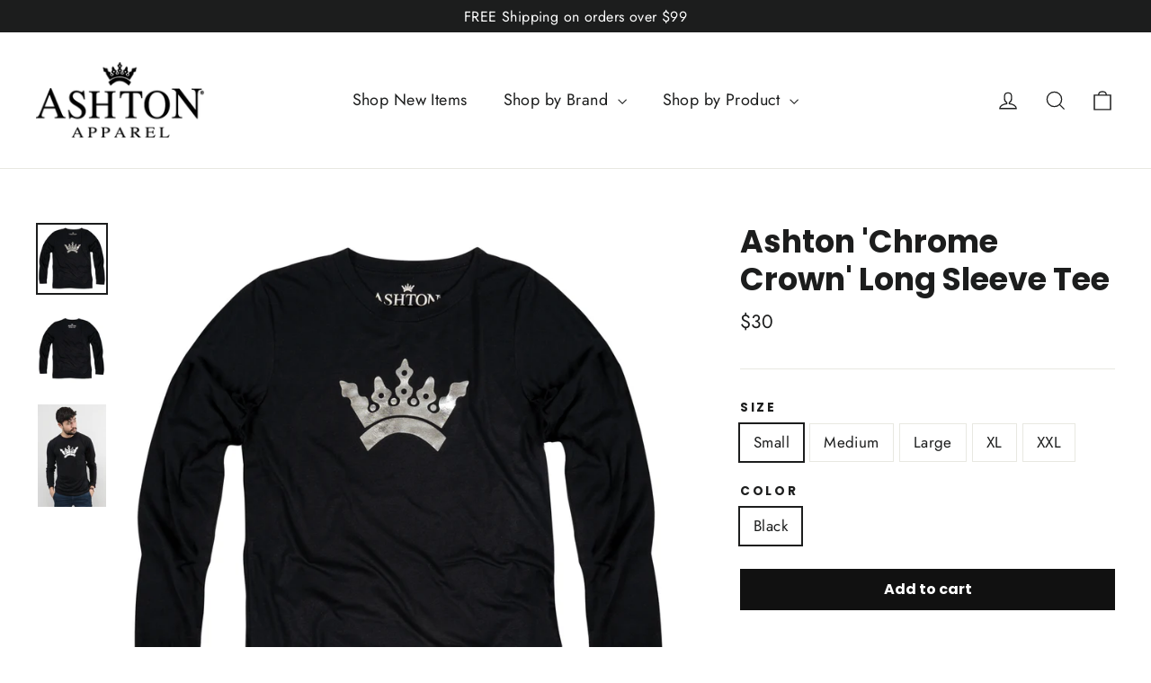

--- FILE ---
content_type: text/javascript
request_url: https://ashtonapparel.com/cdn/shop/t/5/assets/theme.min.js?v=32208298695173218971610379866
body_size: 23607
content:
/*
Motion by Archetype Themes (https://archetypethemes.co)
  Access unminified JS in assets/theme.js

  Use this event listener to run your own JS outside of this file.
  Documentation - https://archetypethemes.co/blogs/motion/javascript-events-for-developers

  document.addEventListener('page:loaded', function() {
    // Page has loaded and theme assets are ready
  });
*/
window.theme=window.theme||{},theme.bp={},theme.bp.smallUp=590,theme.bp.small=theme.bp.smallUp-1,theme.config={bpSmall:!1,hasSessionStorage:!0,mediaQuerySmall:"screen and (max-width: "+theme.bp.small+"px)",mediaQuerySmallUp:"screen and (min-width: "+theme.bp.smallUp+"px)",youTubeReady:!1,vimeoReady:!1,vimeoLoading:!1,isTouch:!!("ontouchstart"in window||window.DocumentTouch&&window.document instanceof DocumentTouch||window.navigator.maxTouchPoints||window.navigator.msMaxTouchPoints),isIpad:/ipad/.test(window.navigator.userAgent.toLowerCase())||"MacIntel"===window.navigator.platform&&window.navigator.maxTouchPoints>1,rtl:"rtl"==document.documentElement.getAttribute("dir")},theme.config.isIpad&&(document.documentElement.className+=" js-ipad"),console&&console.log&&console.log("Motion theme ("+theme.settings.themeVersion+") by ARCHΞTYPE | Learn more at https://archetypethemes.co"),window.lazySizesConfig=window.lazySizesConfig||{},lazySizesConfig.expFactor=2.2,function(e){function t(){var t,i,n=e.Deferred();return t=setInterval(function(){Vimeo&&(clearInterval(t),clearTimeout(i),n.resolve())},500),i=setTimeout(function(){clearInterval(t),n.reject()},4e3),n}var e=jQuery=e;theme.utils={defaultTo:function(e,t){return null==e||e!==e?t:e}},theme.a11y={trapFocus:function(t){function i(e){9===e.keyCode&&(e.target!==s||e.shiftKey||(e.preventDefault(),o.focus()),e.target===o&&e.shiftKey&&(e.preventDefault(),s.focus()))}var n={focusin:t.namespace?"focusin."+t.namespace:"focusin",focusout:t.namespace?"focusout."+t.namespace:"focusout",keydown:t.namespace?"keydown."+t.namespace:"keydown.handleFocus"},a=t.$container.find(e('button, [href], input, select, textarea, [tabindex]:not([tabindex^="-"])').filter(":visible")),o=a[0],s=a[a.length-1];t.$elementToFocus||(t.$elementToFocus=t.$container),t.$container.attr("tabindex","-1"),t.$elementToFocus.focus(),e(document).off("focusin"),e(document).on(n.focusout,function(){e(document).off(n.keydown)}),e(document).on(n.focusin,function(t){t.target!==s&&t.target!==o||e(document).on(n.keydown,function(e){i(e)})})},removeTrapFocus:function(t){var i=t.namespace?"focusin."+t.namespace:"focusin";t.$container&&t.$container.length&&t.$container.removeAttr("tabindex"),e(document).off(i)},lockMobileScrolling:function(t,i){if(i)var n=i;else var n=e(document.documentElement).add("body");n.on("touchmove"+t,function(){return!1})},unlockMobileScrolling:function(t,i){if(i)var n=i;else var n=e(document.documentElement).add("body");n.off(t)}},theme.Sections=function(){this.constructors={},this.instances=[],e(document).on("shopify:section:load",this._onSectionLoad.bind(this)).on("shopify:section:unload",this._onSectionUnload.bind(this)).on("shopify:section:select",this._onSelect.bind(this)).on("shopify:section:deselect",this._onDeselect.bind(this)).on("shopify:block:select",this._onBlockSelect.bind(this)).on("shopify:block:deselect",this._onBlockDeselect.bind(this))},theme.Sections.prototype=e.extend({},theme.Sections.prototype,{createInstance:function(t,i,n){var a=e(t),o=a.attr("data-section-id"),s=a.attr("data-section-type");if(i=i||this.constructors[s],"undefined"!=typeof i){if(n){var r=this._findInstance(o);if(r)return}var d=e.extend(new i(t),{id:o,type:s,container:t});this.instances.push(d)}},_onSectionLoad:function(t,i,n){AOS&&AOS.refreshHard();var a=i?i:e("[data-section-id]",t.target)[0];if(a){this.createInstance(a);var o=i?n:this._findInstance(t.detail.sectionId);i||this._loadSubSections(),o&&"function"==typeof o.onLoad&&o.onLoad(t)}},_loadSubSections:function(){AOS&&AOS.refreshHard(),e("[data-subsection]").each(function(t,i){this._onSectionLoad(null,i,e(i).data("section-id"))}.bind(this))},_onSectionUnload:function(e){var t=this._removeInstance(e.detail.sectionId);t&&"function"==typeof t.onUnload&&t.onUnload(e)},_onSelect:function(e){var t=this._findInstance(e.detail.sectionId);t&&"function"==typeof t.onSelect&&t.onSelect(e)},_onDeselect:function(e){var t=this._findInstance(e.detail.sectionId);t&&"function"==typeof t.onDeselect&&t.onDeselect(e)},_onBlockSelect:function(e){var t=this._findInstance(e.detail.sectionId);t&&"function"==typeof t.onBlockSelect&&t.onBlockSelect(e)},_onBlockDeselect:function(e){var t=this._findInstance(e.detail.sectionId);t&&"function"==typeof t.onBlockDeselect&&t.onBlockDeselect(e)},_findInstance:function(e){for(var t=0;t<this.instances.length;t++)if(this.instances[t].id===e)return this.instances[t]},_removeInstance:function(e){for(var t,i=this.instances.length;i--;)if(this.instances[i].id===e){t=this.instances[i],this.instances.splice(i,1);break}return t},register:function(t,i,n){this.constructors[t]=i;var a=e("[data-section-type="+t+"]");n&&(a=e("[data-section-type="+t+"]",n)),a.each(function(e,t){this.createInstance(t,i,n)}.bind(this))}}),theme.Currency=function(){function e(e,t){function n(e,t,i,n){if(t=theme.utils.defaultTo(t,2),i=theme.utils.defaultTo(i,","),n=theme.utils.defaultTo(n,"."),isNaN(e)||null==e)return 0;e=(e/100).toFixed(t);var a=e.split("."),o=a[0].replace(/(\d)(?=(\d\d\d)+(?!\d))/g,"$1"+i),s=a[1]?n+a[1]:"";return o+s}t||(t=theme.settings.moneyFormat),"string"==typeof e&&(e=e.replace(".",""));var a="",o=/\{\{\s*(\w+)\s*\}\}/,s=t||i;switch(s.match(o)[1]){case"amount":a=n(e,2);break;case"amount_no_decimals":a=n(e,0);break;case"amount_with_comma_separator":a=n(e,2,".",",");break;case"amount_no_decimals_with_comma_separator":a=n(e,0,".",",");break;case"amount_no_decimals_with_space_separator":a=n(e,0," ")}return s.replace(o,a)}function t(e){if(e&&e.unit_price_measurement&&e.unit_price_measurement.reference_value)return 1===e.unit_price_measurement.reference_value?e.unit_price_measurement.reference_unit:e.unit_price_measurement.reference_value+e.unit_price_measurement.reference_unit}var i="${{amount}}";return{formatMoney:e,getBaseUnit:t}}(),theme.Images=function(){function e(e){if(!e)return"620x";var t=e.match(/.+_((?:pico|icon|thumb|small|compact|medium|large|grande)|\d{1,4}x\d{0,4}|x\d{1,4})[_\.@]/);return null!==t?t[1]:null}function t(e,t){if(!e)return e;if(null==t)return e;if("master"===t)return this.removeProtocol(e);var i=e.match(/\.(jpg|jpeg|gif|png|bmp|bitmap|tiff|tif)(\?v=\d+)?$/i);if(null!=i){var n=e.split(i[0]),a=i[0];return this.removeProtocol(n[0]+"_"+t+a)}return null}function i(e){return e.replace(/http(s)?:/,"")}return{imageSize:e,getSizedImageUrl:t,removeProtocol:i}}(),theme.Variants=function(){function t(t){this.$container=t.$container,this.variants=t.variants,this.singleOptionSelector=t.singleOptionSelector,this.originalSelectorId=t.originalSelectorId,this.enableHistoryState=t.enableHistoryState,this.currentVariant=this._getVariantFromOptions(),e(this.singleOptionSelector,this.$container).on("change",this._onSelectChange.bind(this))}return t.prototype=e.extend({},t.prototype,{_getCurrentOptions:function(){var t=e.map(e(this.singleOptionSelector,this.$container),function(t){var i=e(t),n=i.attr("type"),a={};return"radio"===n||"checkbox"===n?!!i[0].checked&&(a.value=i.val(),a.index=i.data("index"),a):(a.value=i.val(),a.index=i.data("index"),a)});return t=this._compact(t)},_getVariantFromOptions:function(){var e=this._getCurrentOptions(),t=this.variants,i=!1;return t.forEach(function(t){var n=!0;t.options;e.forEach(function(e){n&&(n=t[e.index]===e.value)}),n&&(i=t)}),i||null},_onSelectChange:function(){var e=this._getVariantFromOptions();this.$container.trigger({type:"variantChange",variant:e}),document.dispatchEvent(new CustomEvent("variant:change",{detail:{variant:e}})),e&&(this._updateMasterSelect(e),this._updateImages(e),this._updatePrice(e),this._updateUnitPrice(e),this._updateSKU(e),this.currentVariant=e,this.enableHistoryState&&this._updateHistoryState(e))},_updateImages:function(e){var t=e.featured_image||{},i=this.currentVariant.featured_image||{};e.featured_image&&t.src!==i.src&&this.$container.trigger({type:"variantImageChange",variant:e})},_updatePrice:function(e){e.price===this.currentVariant.price&&e.compare_at_price===this.currentVariant.compare_at_price||this.$container.trigger({type:"variantPriceChange",variant:e})},_updateUnitPrice:function(e){e.unit_price!==this.currentVariant.unit_price&&this.$container.trigger({type:"variantUnitPriceChange",variant:e})},_updateSKU:function(e){e.sku!==this.currentVariant.sku&&this.$container.trigger({type:"variantSKUChange",variant:e})},_updateHistoryState:function(e){if(history.replaceState&&e){var t=window.location.protocol+"//"+window.location.host+window.location.pathname+"?variant="+e.id;window.history.replaceState({path:t},"",t)}},_updateMasterSelect:function(t){e(this.originalSelectorId,this.$container).val(t.id)},_compact:function(e){for(var t=-1,i=null==e?0:e.length,n=0,a=[];++t<i;){var o=e[t];o&&(a[n++]=o)}return a}}),t}(),theme.rte={init:function(){theme.rte.wrapTable(),theme.rte.wrapVideo(),theme.rte.imageLinks()},wrapTable:function(){e(".rte table").wrap('<div class="table-wrapper"></div>')},wrapVideo:function(){var t=e('.rte iframe[src*="youtube.com/embed"], .rte iframe[src*="player.vimeo"]'),i=t.add("iframe#admin_bar_iframe");t.each(function(){e(this).parents(".video-wrapper").length||e(this).wrap('<div class="video-wrapper"></div>')}),i.each(function(){this.src=this.src})},imageLinks:function(){e(".rte a img").parent().addClass("rte__image")}},theme.LibraryLoader=function(){function e(e,o){var r=s[e];if(r&&r.status!==a.requested){if(o=o||function(){},r.status===a.loaded)return void o();r.status=a.requested;var d;switch(r.type){case n.script:d=t(r,o);break;case n.link:d=i(r,o)}d.id=r.tagId,r.element=d;var c=document.getElementsByTagName(r.type)[0];c.parentNode.insertBefore(d,c)}}function t(e,t){var i=document.createElement("script");return i.src=e.src,i.addEventListener("load",function(){e.status=a.loaded,t()}),i}function i(e,t){var i=document.createElement("link");return i.href=e.src,i.rel="stylesheet",i.type="text/css",i.addEventListener("load",function(){e.status=a.loaded,t()}),i}var n={link:"link",script:"script"},a={requested:"requested",loaded:"loaded"},o="https://cdn.shopify.com/shopifycloud/",s={youtubeSdk:{tagId:"youtube-sdk",src:"https://www.youtube.com/iframe_api",type:n.script},shopifyXr:{tagId:"shopify-model-viewer-xr",src:o+"shopify-xr-js/assets/v1.0/shopify-xr.en.js",type:n.script},modelViewerUi:{tagId:"shopify-model-viewer-ui",src:o+"model-viewer-ui/assets/v1.0/model-viewer-ui.en.js",type:n.script},modelViewerUiStyles:{tagId:"shopify-model-viewer-ui-styles",src:o+"model-viewer-ui/assets/v1.0/model-viewer-ui.css",type:n.link}};return{load:e}}(),theme.Modals=function(){function t(t,i,n){var a={close:".js-modal-close",open:".js-modal-open-"+i,openClass:"modal--is-active",closingClass:"modal--is-closing",bodyOpenClass:"modal-open",bodyOpenSolidClass:"modal-open--solid",bodyClosingClass:"modal-closing",closeOffContentClick:!0};return this.id=t,this.$modal=e("#"+t),!!this.$modal.length&&(this.nodes={$parent:e("html").add("body"),$modalContent:this.$modal.find(".modal__inner")},this.config=e.extend(a,n),this.modalIsOpen=!1,this.$focusOnOpen=this.config.focusOnOpen?e(this.config.focusOnOpen):this.$modal,this.isSolid=this.config.solid,void this.init())}return t.prototype.init=function(){var t=e(this.config.open);t.attr("aria-expanded","false"),e(this.config.open).on("click",this.open.bind(this)),this.$modal.find(this.config.close).on("click",this.close.bind(this)),e("body").on("drawerOpen",function(){this.close()}.bind(this))},t.prototype.open=function(t){var i=!1;this.modalIsOpen||(t?t.preventDefault():i=!0,t&&t.stopPropagation&&(t.stopPropagation(),this.$activeSource=e(t.currentTarget).attr("aria-expanded","true")),this.modalIsOpen&&!i&&this.close(),this.$modal.prepareTransition().addClass(this.config.openClass),this.nodes.$parent.addClass(this.config.bodyOpenClass),this.isSolid&&this.nodes.$parent.addClass(this.config.bodyOpenSolidClass),this.modalIsOpen=!0,theme.a11y.trapFocus({$container:this.$modal,$elementToFocus:this.$focusOnOpen,namespace:"modal_focus"}),e("body").trigger("productModalOpen").trigger("modalOpen."+this.id),this.bindEvents())},t.prototype.close=function(){this.modalIsOpen&&(e(document.activeElement).trigger("blur"),this.$modal.prepareTransition().removeClass(this.config.openClass).addClass(this.config.closingClass),this.nodes.$parent.removeClass(this.config.bodyOpenClass),this.nodes.$parent.addClass(this.config.bodyClosingClass),window.setTimeout(function(){this.nodes.$parent.removeClass(this.config.bodyClosingClass),this.$modal.removeClass(this.config.closingClass),this.$activeSource&&this.$activeSource.attr("aria-expanded")&&this.$activeSource.attr("aria-expanded","false").focus()}.bind(this),500),this.isSolid&&this.nodes.$parent.removeClass(this.config.bodyOpenSolidClass),this.modalIsOpen=!1,theme.a11y.removeTrapFocus({$container:this.$modal,namespace:"modal_focus"}),e("body").trigger("modalClose."+this.id),this.unbindEvents())},t.prototype.bindEvents=function(){this.nodes.$parent.on("keyup.modal",function(e){27===e.keyCode&&this.close()}.bind(this)),this.config.closeOffContentClick&&(this.$modal.on("click.modal",this.close.bind(this)),this.nodes.$modalContent.on("click.modal",function(e){e.stopImmediatePropagation()}))},t.prototype.unbindEvents=function(){this.nodes.$parent.off(".modal"),this.config.closeOffContentClick&&(this.$modal.off(".modal"),this.nodes.$modalContent.off(".modal"))},t}(),theme.Drawers=function(){function t(t,i){return this.config={id:t,close:".js-drawer-close",open:".js-drawer-open-"+i,openClass:"js-drawer-open",closingClass:"js-drawer-closing",activeDrawer:"drawer--is-open",namespace:".drawer-"+i},this.$nodes={parent:e(document.documentElement).add("body"),page:e("#MainContent")},this.$drawer=e("#"+t),!!this.$drawer.length&&(this.isOpen=!1,void this.init())}return t.prototype=e.extend({},t.prototype,{init:function(){var t=e(this.config.open);t.attr("aria-expanded","false"),t.on("click",this.open.bind(this)),this.$drawer.find(this.config.close).on("click",this.close.bind(this)),e("body").on("productModalOpen",function(){this.close()}.bind(this))},open:function(t,i){if(t&&t.preventDefault(),!this.isOpen){if(t&&t.stopPropagation)t.stopPropagation(),this.$activeSource=e(t.currentTarget).attr("aria-expanded","true");else if(i){var n=e(i);this.$activeSource=n.attr("aria-expanded","true")}this.$drawer.prepareTransition().addClass(this.config.activeDrawer),this.$nodes.parent.addClass(this.config.openClass),this.isOpen=!0,theme.a11y.trapFocus({$container:this.$drawer,namespace:"drawer_focus"}),e("body").trigger("drawerOpen").trigger("drawerOpen."+this.config.id),this.bindEvents()}},close:function(){this.isOpen&&(e(document.activeElement).trigger("blur"),this.$drawer.prepareTransition().removeClass(this.config.activeDrawer),this.$nodes.parent.removeClass(this.config.openClass),this.$nodes.parent.addClass(this.config.closingClass),window.setTimeout(function(){this.$nodes.parent.removeClass(this.config.closingClass),this.$activeSource&&this.$activeSource.attr("aria-expanded")&&this.$activeSource.attr("aria-expanded","false").focus()}.bind(this),500),this.isOpen=!1,theme.a11y.removeTrapFocus({$container:this.$drawer,namespace:"drawer_focus"}),this.unbindEvents())},bindEvents:function(){theme.a11y.lockMobileScrolling(this.config.namespace,this.$nodes.page),this.$nodes.page.on("click"+this.config.namespace,function(){return this.close(),!1}.bind(this)),this.$nodes.parent.on("keyup"+this.config.namespace,function(e){27===e.keyCode&&this.close()}.bind(this))},unbindEvents:function(){theme.a11y.unlockMobileScrolling(this.config.namespace,this.$nodes.page),this.$nodes.parent.off(this.config.namespace),this.$nodes.page.off(this.config.namespace)}}),t}(),theme.cart={getCart:function(){return e.getJSON(theme.routes.cart)},changeItem:function(e,t){return this._updateCart({type:"POST",url:theme.routes.cartChange,data:"quantity="+t+"&id="+e,dataType:"json"})},addItemFromForm:function(e){return this._updateCart({type:"POST",url:theme.routes.cartAdd,data:e,dataType:"json"})},_updateCart:function(t){return e.ajax(t).then(function(e){return e}.bind(this))},updateNote:function(t){var i={type:"POST",url:"/cart/update.js",data:"note="+theme.cart.attributeToString(t),dataType:"json",success:function(e){},error:function(e,t){}};e.ajax(i)},attributeToString:function(e){return"string"!=typeof e&&(e+="","undefined"===e&&(e="")),e.trim()}},e(function(){e("body").on("click",".cart__checkout",function(){e(this).addClass("btn--loading")}),e("body").on("change",'textarea[name="note"]',function(){var t=e(this).val();theme.cart.updateNote(t)}),e(".cart-page-form").find(".js-qty__wrapper").each(function(t,i){new theme.QtySelector(e(i),{namespace:".cart-page"})}),e("body").on("qty.cart-page",function(t,i,n){e(".cart__update").trigger("click")}),e("body").on("click",".cart__checkout--ajax",function(t){if(!e("#CartAgree").is(":checked"))return alert(theme.strings.cartTermsConfirmation),e(this).removeClass("btn--loading"),!1}),e("body").on("click",".cart__checkout--page",function(t){if(!e("#CartPageAgree").is(":checked"))return alert(theme.strings.cartTermsConfirmation),e(this).removeClass("btn--loading"),!1})}),theme.QtySelector=function(){function t(t,n){this.$wrapper=t,this.$input=t.find(i.input),this.$plus=t.find(i.plus),this.$minus=t.find(i.minus),this.minValue=this.$input.attr("min")||1;var a={namespace:null,key:this.$input.data("id")};this.options=e.extend(a,n),this.initEventListeners()}var i={input:".js-qty__num",plus:".js-qty__adjust--plus",minus:".js-qty__adjust--minus"};return t.prototype=e.extend({},t.prototype,{initEventListeners:function(){this.$plus.on("click",function(){var e=this.validateQty(this.$input.val());this.addQty(e)}.bind(this)),this.$minus.on("click",function(){var e=this.validateQty(this.$input.val());this.subtractQty(e)}.bind(this)),this.$input.on("change",function(){var e=this.validateQty(this.$input.val());this.changeQty(e)}.bind(this))},addQty:function(e){var t=e+1;this.changeQty(t)},subtractQty:function(e){var t=e-1;t<=this.minValue&&(t=this.minValue),this.changeQty(t)},changeQty:function(t){this.$input.val(t),e("body").trigger("qty"+this.options.namespace,[this.options.key,t])},validateQty:function(e){return(parseFloat(e)!=parseInt(e)||isNaN(e))&&(e=1),parseInt(e)}}),t}(),theme.CartDrawer=function(){function t(){this.status={loaded:!1,loading:!1},this.drawer=new theme.Drawers("CartDrawer","cart");var t=e(n.template).html();this.template=Handlebars.compile(t),theme.cart.getCart().then(this.buildCart.bind(this)),document.addEventListener("cart:build",function(){theme.cart.getCart().then(this.buildCart.bind(this))}.bind(this)),this.initEventListeners()}var i={namespace:".ajaxcart"},n={drawer:"#CartDrawer",container:"#CartContainer",template:"#CartTemplate",cartBubble:".cart-link__bubble"};return t.prototype=e.extend({},t.prototype,{initEventListeners:function(){e("body").on("updateCart"+i.namespace,this.initQtySelectors.bind(this)),e("body").on("updateCart"+i.namespace,this.updateCartNotification.bind(this)),e("body").on("added.ajaxProduct",function(e,t){theme.cart.getCart().then(function(e){this.buildCart(e,!0,t)}.bind(this))}.bind(this))},buildCart:function(t,a,o){if(this.loading(!0),this.emptyCart(),0===t.item_count)e(n.container).append('<div class="drawer__scrollable"><p class="appear-animation appear-delay-3">'+theme.strings.cartEmpty+"</p></div>");else{var s=[],r={},d={},c=2;e.each(t.items,function(t,i){var n;n=null!==i.image?i.image.replace(/(\.[^.]*)$/,"_180x$1"):"//cdn.shopify.com/s/assets/admin/no-image-medium-cc9732cb976dd349a0df1d39816fbcc7.gif",null!==i.properties&&e.each(i.properties,function(e,t){"_"!==e.charAt(0)&&t||delete i.properties[e]});var a=0;if(0!==i.line_level_discount_allocations.length)for(var o in i.line_level_discount_allocations)a=i.line_level_discount_allocations[o].amount,i.line_level_discount_allocations[o].formattedAmount=theme.Currency.formatMoney(a,theme.settings.moneyFormat);c+=2;var d=i.selling_plan_allocation?i.selling_plan_allocation.selling_plan.name:null;r={key:i.key,url:i.url,img:n,animationRow:c,name:i.product_title,variation:i.variant_title,properties:i.properties,itemQty:i.quantity,price:theme.Currency.formatMoney(i.price,theme.settings.moneyFormat),unitPrice:theme.Currency.formatMoney(i.unit_price,theme.settings.moneyFormat),unitBase:theme.Currency.getBaseUnit(i),discountedPrice:theme.Currency.formatMoney(i.price-i.total_discount/i.quantity,theme.settings.moneyFormat),discounts:i.line_level_discount_allocations,discountsApplied:0!==i.line_level_discount_allocations.length,selling_plan_name:d,vendor:i.vendor},s.push(r)}),c+=2;var l=0;if(0!==t.cart_level_discount_applications.length)for(var h in t.cart_level_discount_applications)l=t.cart_level_discount_applications[h].total_allocated_amount,t.cart_level_discount_applications[h].formattedAmount=theme.Currency.formatMoney(l,theme.settings.moneyFormat);d={items:s,note:t.note,lastAnimationRow:c,cartDiscounts:t.cart_level_discount_applications,cartDiscountsApplied:0!==t.cart_level_discount_applications.length,totalPrice:theme.Currency.formatMoney(t.total_price,theme.settings.moneyFormat)},e(n.container).append(this.template(d))}this.status.loaded=!0,this.loading(!1),e("body").trigger("updateCart"+i.namespace,t),Shopify&&Shopify.StorefrontExpressButtons&&Shopify.StorefrontExpressButtons.initialize(),a===!0&&this.drawer.open(!1,o),document.dispatchEvent(new CustomEvent("cart:updated",{detail:{cart:t}}))},initQtySelectors:function(){e(n.container).find(".js-qty__wrapper").each(function(t,i){new theme.QtySelector(e(i),{namespace:".cart-drawer"})}.bind(this)),e("body").on("qty.cart-drawer",this.updateItem.bind(this))},updateItem:function(e,t,i){this.status.loading||(this.loading(!0),theme.cart.changeItem(t,i).then(function(e){this.updateSuccess(e)}.bind(this)).catch(function(e){this.updateError(e)}.bind(this)).always(function(){this.loading(!1)}.bind(this)))},loading:function(t){this.status.loading=t,t?e(n.container).addClass("is-loading"):e(n.container).removeClass("is-loading")},emptyCart:function(){e(n.container).empty()},updateSuccess:function(e){this.buildCart(e)},updateError:function(e){e.responseJSON&&e.responseJSON.description},updateCartNotification:function(t,i){i.items.length>0?e(n.cartBubble).addClass("cart-link__bubble--visible"):e(n.cartBubble).removeClass("cart-link__bubble--visible")}}),t}(),theme.AjaxProduct=function(){function t(e){this.$form=e,this.$addToCart=this.$form.find(".add-to-cart"),this.$form.length&&this.$form.on("submit",this.addItemFromForm.bind(this))}var i={loading:!1};return t.prototype=e.extend({},t.prototype,{addItemFromForm:function(e,t){if(e.preventDefault(),!i.loading){this.$addToCart.addClass("btn--loading"),i.loading=!0;var n=this.$form.serialize();theme.cart.addItemFromForm(n).then(function(e){this.success(e)}.bind(this)).catch(function(e){this.error(e)}.bind(this)).always(function(){i.loading=!1,this.$addToCart.removeClass("btn--loading")}.bind(this))}},success:function(t){this.$form.find(".errors").remove(),e("body").trigger("added.ajaxProduct",this.$addToCart),document.dispatchEvent(new CustomEvent("ajaxProduct:added",{detail:{product:t}}))},error:function(e){this.$form.find(".errors").remove(),e.responseJSON&&e.responseJSON.description&&(this.$form.prepend('<div class="errors text-center">'+e.responseJSON.description+"</div>"),document.dispatchEvent(new CustomEvent("ajaxProduct:error",{detail:{errorMessage:e.responseJSON.description}})))}}),t}(),theme.collapsibles=function(){function t(){e(n.trigger).each(function(){var t=e(this),i=t.hasClass(a.open);t.attr("aria-expanded",i)}),e("body, .modal__inner").off(o).on("click"+o,n.trigger,function(){if(!s){s=!0;var t=e(this),o=t.hasClass(a.open),r=t.attr("aria-controls"),d=e("#"+r),c=d.find(n.moduleInner).outerHeight(),l=t.hasClass(a.autoHeight);o&&l&&setTimeout(function(){c=0,i(d,c,o,l)},0),o&&!l&&(c=0),t.attr("aria-expanded",!o).toggleClass(a.open,!o),i(d,c,o,l)}})}function i(e,t,i,n){if(e.removeClass(a.hide).prepareTransition().css("height",t).toggleClass(a.open,!i),!i&&n){var o=e;window.setTimeout(function(){o.css("height","auto"),s=!1},500)}else s=!1}var n={trigger:".collapsible-trigger",module:".collapsible-content",moduleInner:".collapsible-content__inner"},a={hide:"hide",open:"is-open",autoHeight:"collapsible--auto-height"},o=".collapsible",s=!1;return{init:t}}(),theme.headerNav=function(){function t(){u=e(window),p=e(w.navContainerWithLogo),m=e(w.logoContainer),f=e(w.navigation),g=e(w.wrapper),v=e(w.siteHeader),_.stickyEnabled=v.data("sticky"),_.stickyEnabled&&(_.wrapperOverlayed=g.hasClass(_.overlayedClass),d()),theme.settings.overlayHeader=v.data("overlay"),theme.settings.overlayHeader&&Shopify&&Shopify.designMode&&e("body").hasClass("template-collection")&&!e(".collection-hero").length&&this.disableOverlayHeader(),r(),n(),u.on("load"+_.namespace,s),u.on("resize"+_.namespace,e.debounce(150,s))}function i(){e(window).off(_.namespace),e(w.searchBtn).off(_.namespace),e(w.closeSearch).off(_.namespace),y.off(_.namespace),e(w.navLinks).off(_.namespace),e(w.navDropdownLinks).off(_.namespace)}function n(){e(w.searchBtn).on("click"+_.namespace,function(e){e.preventDefault(),a()}),e(w.closeSearch).on("click"+_.namespace,o)}function a(){e(w.searchContainer).prepareTransition().addClass("is-active"),y.addClass("js-drawer-open js-drawer-open--search"),setTimeout(function(){theme.a11y.trapFocus({$container:e(w.searchContainer),namespace:"header_search",$elementToFocus:e(w.searchContainer).find(".site-header__search-input")})},100),theme.config.bpSmall&&_.stickyEnabled&&_.lastScroll<300&&window.scrollTo(0,0),theme.a11y.lockMobileScrolling(_.namespace),b.on("click"+_.namespace,function(){return o(),!1}),y.on("keyup"+_.namespace,function(e){27===e.keyCode&&o()})}function o(){e(document.activeElement).trigger("blur"),y.addClass("js-drawer-closing"),y.removeClass("js-drawer-open js-drawer-open--search").off(_.namespace),window.setTimeout(function(){y.removeClass("js-drawer-closing")}.bind(this),500),e(w.searchContainer).prepareTransition().removeClass("is-active"),theme.a11y.removeTrapFocus({$container:e(w.searchContainer),namespace:"header_search"}),theme.a11y.unlockMobileScrolling(_.namespace),b.off("click"+_.namespace),y.off("keyup"+_.namespace)}function s(){e(w.logo).each(function(){var t=e(this),i=t.width(),n=t.closest(".grid__item").width();i>n?t.css("maxWidth",n):t.removeAttr("style")})}function r(){function t(t){var i=t.parent();if(i.hasClass(S.hasDropdownClass)&&(i.addClass(S.dropdownActive),s=!0),!theme.config.isTouch&&!d){var a=theme.config.isTouch?"touchend":"click";d=!0,e("body").on(a+_.namespace,function(){n(),e("body").off(_.namespace),d=!1})}}function i(e,t){var i=e.parent();(i.hasClass(S.hasSubDropdownClass)||t)&&(i.addClass(S.dropdownActive),r=!0)}function n(){a(),o()}function a(){e(w.navItems).removeClass(S.dropdownActive)}function o(){e(w.navDropdownLinks).parent().removeClass(S.dropdownActive)}var s=!1,r=!1,d=!1;theme.config.isTouch&&(e(w.navLinksWithDropdown).on("touchend"+_.namespace,function(i){var a=e(this),o=a.parent();o.hasClass(S.dropdownActive)?window.location.replace(a.attr("href")):(i.preventDefault(),n(),t(a))}),e(w.navDropdownLinks).on("touchend"+_.namespace,function(t){var n=e(this),a=n.parent();a.hasClass(S.hasSubDropdownClass)?a.hasClass(S.dropdownActive)?window.location.replace(n.attr("href")):(t.preventDefault(),o(),i(n)):window.location.replace(n.attr("href"))})),e(w.navLinks).on("focusin mouseover"+_.namespace,function(){s&&a(),r&&o(),t(e(this))}),e(w.navLinks).on("mouseleave"+_.namespace,function(){n()}),e(w.navDropdownLinks).on("focusin"+_.namespace,function(){o(),i(e(this),!0)})}function d(){_.lastScroll=0,v.wrap('<div class="site-header-sticky"></div>'),c(),u.on("resize"+_.namespace,e.debounce(50,c)),u.on("scroll"+_.namespace,e.throttle(15,l)),Shopify&&Shopify.designMode&&setTimeout(function(){c()},250)}function c(){e(".site-header-sticky").css("height",v.outerHeight(!0))}function l(){var e=u.scrollTop(),t=250;if(e>t){if(_.stickyActive)return;_.stickyActive=!0,v.addClass(_.stickyClass),_.wrapperOverlayed&&g.removeClass(_.overlayedClass),setTimeout(function(){v.addClass(_.openTransitionClass)},100)}else{if(!_.stickyActive)return;_.stickyActive=!1,v.removeClass(_.openTransitionClass).removeClass(_.stickyClass),_.wrapperOverlayed&&g.addClass(_.overlayedClass)}_.lastScroll=e}function h(){e(w.wrapper).removeClass(_.overlayEnabledClass).removeClass(_.overlayedClass),_.wrapperOverlayed=!1}var u,p,m,f,g,v,y=e(document.documentElement).add("body"),b=e("#MainContent"),w={wrapper:".header-wrapper",siteHeader:".site-header",searchBtn:".js-search-header",closeSearch:".js-search-header-close",searchContainer:".site-header__search-container",logoContainer:".site-header__logo",logo:".site-header__logo img",navigation:".site-navigation",navContainerWithLogo:".header-item--logo",navItems:".site-nav__item",navLinks:".site-nav__link",navLinksWithDropdown:".site-nav__link--has-dropdown",navDropdownLinks:".site-nav__dropdown-link--second-level"},S={hasDropdownClass:"site-nav--has-dropdown",hasSubDropdownClass:"site-nav__deep-dropdown-trigger",dropdownActive:"is-focused"},_={namespace:".siteNav",wrapperOverlayed:!1,overlayedClass:"is-light",overlayEnabledClass:"header-wrapper--overlay",stickyEnabled:!1,stickyActive:!1,stickyClass:"site-header--stuck",openTransitionClass:"site-header--opening",lastScroll:0};return{init:t,disableOverlayHeader:h,unload:i}}(),theme.articleImages=function(){function t(){n.$rteImages=e(".rte--indented-images"),n.$rteImages.length&&e(window).on("load",i)}function i(){n.$rteImages.find("img").each(function(){var t=e(this),i=t.attr("style");i&&"float: none;"!=i||t.width()<n.$rteImages.width()&&t.addClass("rte__no-indent")})}var n={};return{init:t}}(),theme.Slideshow=function(){function t(t,n){this.$slideshow=e(t),this.$wrapper=this.$slideshow.closest("."+i.wrapper),this.$pause=this.$wrapper.find("."+i.pauseButton),this.settings={accessibility:!0,arrows:!!n.arrows,dots:!!n.dots,fade:!!n.fade,speed:n.speed?n.speed:500,draggable:!0,touchThreshold:5,pauseOnHover:!1,rtl:theme.config.rtl,autoplay:this.$slideshow.data("autoplay"),autoplaySpeed:this.$slideshow.data("speed")},this.$slideshow.on("init",this.init.bind(this)),this.settings.fade&&(this.$slideshow.on("beforeChange",this.beforeSlideChange.bind(this)),this.$slideshow.on("afterChange",this.afterSlideChange.bind(this))),this.$slideshow.slick(this.settings),this.$pause.on("click",this._togglePause.bind(this))}this.$slideshow=null;var i={next:"is-next",init:"is-init",animateOut:"animate-out",wrapper:"slideshow-wrapper",slideshow:"slideshow",allSlides:"slick-slide",currentSlide:"slick-current",pauseButton:"slideshow__pause",isPaused:"is-paused"};return t.prototype=e.extend({},t.prototype,{init:function(e,t){this.$slideshowList=t.$list,this.$slickDots=t.$dots,this.$allSlides=t.$slides,this.slideCount=t.slideCount,this.$slideshow.addClass(i.init),this._a11y(),this._clonedLazyloading()},beforeSlideChange:function(e,t,n,a){var o=t.$slider;o.find("."+i.currentSlide).addClass(i.animateOut)},afterSlideChange:function(e,t,n){var a=t.$slider;a.find("."+i.allSlides).removeClass(i.animateOut)},destroy:function(){this.$slideshow.slick("unslick")},_play:function(){this.$slideshow.slick("slickPause"),e(i.pauseButton).addClass("is-paused")},_pause:function(){this.$slideshow.slick("slickPlay"),e(i.pauseButton).removeClass("is-paused")},_togglePause:function(){var t=this._getSlideshowId(this.$pause);this.$pause.hasClass(i.isPaused)?(this.$pause.removeClass(i.isPaused),e(t).slick("slickPlay")):(this.$pause.addClass(i.isPaused),e(t).slick("slickPause"))},_getSlideshowId:function(e){return"#Slideshow-"+e.data("id")},_activeSlide:function(){return this.$slideshow.find(".slick-active")},_currentSlide:function(){return this.$slideshow.find(".slick-current")},_nextSlide:function(e){return this.$slideshow.find('.slideshow__slide[data-slick-index="'+e+'"]')},_a11y:function(){var t=this.$slideshowList,n=this.settings.autoplay;t&&(t.removeAttr("aria-live"),e(i.wrapper).on("focusin",function(a){
e(i.wrapper).has(a.target).length&&(t.attr("aria-live","polite"),n&&this._pause())}.bind(this)),e(i.wrapper).on("focusout",function(a){e(i.wrapper).has(a.target).length&&(t.removeAttr("aria-live"),n&&this._play())}.bind(this)))},_clonedLazyloading:function(){var t=this.$slideshow;t.find(".slick-slide").each(function(i,n){var a=e(n);if(a.hasClass("slick-cloned")){var o=a.data("id"),s=a.find(".hero__image").removeClass("lazyloading").addClass("lazyloaded");setTimeout(function(){var e=t.find(".slideshow__slide--"+o+":not(.slick-cloned) .hero__image").attr("style");e&&s.attr("style",e)},this.settings.autoplaySpeed/1.5)}}.bind(this))}}),t}(),theme.announcementBar=function(){function t(){e(r.closeBtn).length&&(theme.config.hasSessionStorage&&"hidden"!==sessionStorage[s()]&&window.setTimeout(function(){n()},2e3),theme.config.hasSessionStorage||window.setTimeout(function(){n()},2e3),e(r.closeBtn).on("click",function(e){e.preventDefault(),o()}),e(window).on("resize"+c.namespace,e.debounce(150,a)))}function i(){e(window).off(c.namespace)}function n(){e(r.bar).removeClass(d.closed),a()}function a(){var t=e(r.text).outerHeight(!0);e(r.bar).addClass(d.opening).css({"max-height":t})}function o(){theme.config.hasSessionStorage&&sessionStorage.setItem(s(),"hidden"),e(r.bar).addClass(d.closed)}function s(){return e(r.text).data("text")}var r={bar:".announcement",text:".announcement__text",closeBtn:".announcement__close"},d={opening:"announcement--opening",closed:"announcement--closed"},c={namespace:".announcementBar"};return{init:t,unload:i}}(),theme.predictiveSearch=function(){function t(){if(theme.settings.predictiveSearch){if(document.getElementById("shopify-features")){var t=JSON.parse(document.getElementById("shopify-features").innerHTML);if(!t.predictiveSearch)return}e(v.form).attr("autocomplete","off"),e(v.form).on("submit"+g,a),e(v.input,v.form).on("keyup"+g,o),e(v.searchButton,v.wrapper).on("click"+g,n);var i=e(v.resultTemplate).html();resultTemplate=Handlebars.compile(i)}}function i(){e(v.wrapper).addClass("hide"),clearTimeout(p)}function n(){e(v.form).trigger("submit")}function a(t){var i=e(this);t.preventDefault?t.preventDefault():t.returnValue=!1;var n=i.serializeArray().reduce(function(e,t){return e[t.name]=t.value,e},{});n.q&&(n.q+="*");var a=e.param(n);return window.location.href="/search?"+a,!1}function o(e){return e.keyCode===y.up_arrow?void u(e,"up"):e.keyCode===y.down_arrow?void u(e,"down"):void(e.keyCode!==y.tab&&s())}function s(){var t=e(v.input,v.form).val();if(""===t)return void i();var n=h(t);clearTimeout(p),p=setTimeout(function(){r(n)}.bind(this),500)}function r(t){f||m!==t&&(m=t,f=!0,jQuery.getJSON("/search/suggest.json",{q:t,resources:{type:theme.settings.predictiveSearchType,limit:3,options:{unavailable_products:"last",fields:"title,product_type,variants.title,vendor"}}}).done(function(n){f=!1;var a={},o=0;e(v.wrapper).removeClass("hide");for(var s=Object.entries(n.resources.results),r=s.length-1;r>=0;r--){var h=s[r],u=h[0],p=h[1];switch(o+=p.length,u){case"products":a[u]=d(p);break;case"collections":a[u]=c(p);break;default:a[u]=l(p)}}0===o&&i(),e(v.resultDiv).empty().append(resultTemplate(a)),e(v.searchTerm,v.wrapper).text(t)}))}function d(e){for(var t=[],i=e.length-1;i>=0;i--){var n=e[i],a={title:n.title,url:n.url,image:theme.Images.getSizedImageUrl(n.image,"200x200_crop_center"),vendor:n.vendor,price:theme.Currency.formatMoney(n.price),compare_price_max:theme.Currency.formatMoney(n.compare_at_price_max),on_sale:parseInt(n.compare_at_price_max)>parseInt(n.price)};t.push(a)}return t}function c(e){for(var t=[],i=e.length-1;i>=0;i--){var n=e[i],a={title:n.title,url:n.url};n.featured_image.url&&(a.image=theme.Images.getSizedImageUrl(n.featured_image.url,"200x200_crop_center")),t.push(a)}return t}function l(e){for(var t=e.length-1;t>=0;t--)if(e[t].image){var i=theme.Images.getSizedImageUrl(e[t].image,"200x200_crop_center");e[t].image=i}return e}function h(e){return"string"!=typeof e?null:e.trim().replace(/\ /g,"-").toLowerCase()}function u(e,t){}var p,m="",f=!1,g=".predictive",v={form:"#HeaderSearchForm",input:'input[type="search"]',wrapper:".predictive-results",searchButton:"[data-predictive-search-button]",searchTerm:"[data-predictive-search-term]",resultDiv:"#PredictiveResults",resultTemplate:"#PredictiveTemplate"},y={up_arrow:38,down_arrow:40,tab:9};return{init:t}}(),theme.initQuickShop=function(t){var i=[],n=e(".quick-product__btn"),a=e(".grid-product");n.each(function(){var t=e(this).data("product-id"),n="QuickShopModal-"+t,a="quick-modal-"+t;return i.indexOf(t)>-1?void e('.modal--quick-shop[data-product-id="'+t+'"]').each(function(t){t>0&&e(this).remove()}):(new theme.Modals(n,a),void i.push(t))}),n.length&&a.on("mouseover",function(){var t=e(this);if(!theme.config.bpSmall){t.off("mouseover");var i=t.data("product-handle"),n=t.find(".quick-product__btn");theme.preloadProductModal(i,n)}})},theme.preloadProductModal=function(t,i){var n=e("#QuickShopHolder-"+t),a=theme.routes.home+"products/"+t+"?view=modal";n.load(a+" .product-section[data-product-handle="+t+"]",function(){sections.register("product-template",theme.Product,n),i.removeClass("quick-product__btn--not-ready")})},theme.videoModal=function(){function t(t){s(),t.preventDefault(),theme.LibraryLoader.load("youtubeSdk"),theme.config.youTubeReady?n(t):e("body").on("youTubeReady",function(){n(t)})}function i(t){s();var i=e(t.currentTarget),n=i.next(h.mp4Player);n.clone().removeClass("hide").appendTo(h.videoHolder),u.open(t),e(h.videoHolder).find("video")[0].play(),l="mp4"}function n(t){var i=e(t.currentTarget),n=o(i.attr("href")),a=e.extend({},d,{videoId:n});a.playerVars.playsinline=theme.config.bpSmall?0:1,r=new YT.Player(c,a),u.open(t),l="youtube"}function a(e){e.target.playVideo()}function o(e){var t=/^.*((youtu.be\/)|(v\/)|(\/u\/\w\/)|(embed\/)|(watch\?))\??v?=?([^#\&\?]*).*/,i=e.match(t);return!(!i||11!=i[7].length)&&i[7]}function s(){e(h.videoHolder).empty()}var r=null,d={width:1280,height:720,playerVars:{autohide:0,autoplay:1,branding:0,cc_load_policy:0,fs:0,iv_load_policy:3,modestbranding:1,playsinline:1,quality:"hd720",rel:0,showinfo:0,wmode:"opaque"},events:{onReady:a}},c="VideoHolder",l=!1,h={videoHolder:"#"+c,youtube:'a[href*="youtube.com/watch"], a[href*="youtu.be/"]',mp4Trigger:".product-video-trigger--mp4",mp4Player:".product-video-mp4-sound"};if(e(h.youtube).length||e(h.mp4Trigger).length){var u=new theme.Modals("VideoModal","video-modal",{closeOffContentClick:!0,solid:!0});e(h.youtube).on("click",t),e(h.mp4Trigger).on("click",i),e("body").on("modalClose.VideoModal",function(){r&&"youtube"===l?setTimeout(function(){r.destroy()},500):s()})}},theme.parallaxSections={},theme.Parallax=function(){function t(t,i){this.$container=e(t),this.namespace=i.namespace,this.$container.length&&(i.desktopOnly?this.desktopInit():this.init(this.$container,i))}var i=7;return t.prototype=e.extend({},t.prototype,{init:function(t){var n=this.$window=e(window),a=this.$container.offset().top;n.on("scroll"+this.namespace,function(e){var t=n.scrollTop(),o=(a-t)/i;this.$container.css({transform:"translate3d(0, "+o+"px, 0)"})}.bind(this)),n.on("resize"+this.namespace,e.debounce(350,function(){return n.off(this.namespace),t&&!theme.config.bpSmall?void this.init(!0):void this.init()}.bind(this)))},desktopInit:function(){theme.config.bpSmall||this.init(!0),e("body").on("matchSmall",function(){this.destroy()}.bind(this)),e("body").on("matchLarge",function(){this.init(!0)}.bind(this))},destroy:function(){this.$container.removeAttr("style"),this.$window&&this.$window.off(this.namespace)}}),t}(),theme.Disclosure=function(){function t(e){this.$container=e,this.cache={},this._cacheSelectors(),this._connectOptions(),this._connectToggle(),this._onFocusOut()}var i={disclosureList:"[data-disclosure-list]",disclosureToggle:"[data-disclosure-toggle]",disclosureInput:"[data-disclosure-input]",disclosureOptions:"[data-disclosure-option]"},n={listVisible:"disclosure-list--visible"};return t.prototype=e.extend({},t.prototype,{_cacheSelectors:function(){this.cache={$disclosureList:this.$container.find(i.disclosureList),$disclosureToggle:this.$container.find(i.disclosureToggle),$disclosureInput:this.$container.find(i.disclosureInput),$disclosureOptions:this.$container.find(i.disclosureOptions)}},_connectToggle:function(){this.cache.$disclosureToggle.on("click",function(t){var i="true"===e(t.currentTarget).attr("aria-expanded");e(t.currentTarget).attr("aria-expanded",!i),this.cache.$disclosureList.toggleClass(n.listVisible)}.bind(this))},_connectOptions:function(){this.cache.$disclosureOptions.on("click",function(t){t.preventDefault(),this._submitForm(e(t.currentTarget).data("value"))}.bind(this))},_onFocusOut:function(){this.cache.$disclosureToggle.on("focusout",function(e){var t=0===this.$container.has(e.relatedTarget).length;t&&this._hideList()}.bind(this)),this.cache.$disclosureList.on("focusout",function(t){var i=e(t.currentTarget).has(t.relatedTarget).length>0,a=this.cache.$disclosureList.hasClass(n.listVisible);a&&!i&&this._hideList()}.bind(this)),this.$container.on("keyup",function(e){27===e.which&&(this._hideList(),this.cache.$disclosureToggle.focus())}.bind(this)),e("body").on("click",function(e){var t=this.$container.has(e.target).length>0,i=this.cache.$disclosureList.hasClass(n.listVisible);i&&!t&&this._hideList()}.bind(this))},_submitForm:function(t){e("body").addClass("unloading"),this.cache.$disclosureInput.val(t),this.$container.parents("form").submit()},_hideList:function(){this.cache.$disclosureList.removeClass(n.listVisible),this.cache.$disclosureToggle.attr("aria-expanded",!1)},unload:function(){this.cache.$disclosureOptions.off(),this.cache.$disclosureToggle.off(),this.cache.$disclosureList.off(),this.$container.off()}}),t}(),theme.ProductMedia=function(){function t(t,a){s[a]={loaded:!1},t.each(function(t){var i=e(this),n=i.data("media-id"),o=e(i.find("model-viewer")[0]),s=o.data("model-id");if(0===t){var l=i.closest(c.mediaGroup).find(c.xrButton);d[a]={$element:l,defaultId:s}}r[n]={modelId:s,sectionId:a,$container:i,$element:o}}),window.Shopify.loadFeatures([{name:"shopify-xr",version:"1.0",onLoad:i},{name:"model-viewer-ui",version:"1.0",onLoad:n}]),theme.LibraryLoader.load("modelViewerUiStyles")}function i(t){if(!t){if(!window.ShopifyXR)return void document.addEventListener("shopify_xr_initialized",function(){i()});for(var n in s)if(s.hasOwnProperty(n)){var a=s[n];if(a.loaded)continue;var o=e("#ModelJson-"+n);window.ShopifyXR.addModels(JSON.parse(o.html())),a.loaded=!0}window.ShopifyXR.setupXRElements()}}function n(e){if(!e)for(var t in r)if(r.hasOwnProperty(t)){var i=r[t];!i.modelViewerUi&&Shopify&&(i.modelViewerUi=new Shopify.ModelViewerUI(i.$element)),a(i)}}function a(e){var t=d[e.sectionId];e.$container.on("mediaVisible",function(){t.$element.attr("data-shopify-model3d-id",e.modelId),theme.config.isTouch||e.modelViewerUi.play()}),e.$container.on("mediaHidden",function(){t.$element.attr("data-shopify-model3d-id",t.defaultId),e.modelViewerUi.pause()}).on("xrLaunch",function(){e.modelViewerUi.pause()})}function o(e){for(var t in r)if(r.hasOwnProperty(t)){var i=r[t];i.sectionId===e&&delete r[t]}delete s[e]}var s={},r={},d={},c={mediaGroup:"[data-product-single-media-group]",xrButton:"[data-shopify-xr]"};return{init:t,removeSectionModels:o}}(),theme.customerTemplates=function(){function t(){e("#RecoverPassword").on("click",function(e){e.preventDefault(),i()}),e("#HideRecoverPasswordLink").on("click",function(e){e.preventDefault(),i()})}function i(){e("#RecoverPasswordForm").toggleClass("hide"),e("#CustomerLoginForm").toggleClass("hide")}function n(){var t=e(".reset-password-success");t.length&&e("#ResetSuccess").removeClass("hide")}function a(){var t=e("#AddressNewForm"),i=e(".js-address-form");t.length&&i.length&&(Shopify&&e(".js-address-country").each(function(){var t=e(this),i=t.data("country-id"),n=t.data("province-id"),a=t.data("province-container-id");Shopify&&new Shopify.CountryProvinceSelector(i,n,{hideElement:a})}),e(".address-new-toggle").on("click",function(){t.toggleClass("hide")}),e(".address-edit-toggle").on("click",function(){var t=e(this).data("form-id");e("#EditAddress_"+t).toggleClass("hide")}),e(".address-delete").on("click",function(){var t=e(this),i=t.data("form-id"),n=t.data("confirm-message");confirm(n||"Are you sure you wish to delete this address?")&&Shopify&&Shopify.postLink("/account/addresses/"+i,{parameters:{_method:"delete"}})}))}function o(){var e=window.location.hash;"#recover"===e&&i()}return{init:function(){o(),t(),n(),a()}}}(),theme.Product=function(){function t(t,n){var a=e("#"+n),o=a.attr("id");f[o]=t.target;f[o];r(a),"muted"===m[o].style?f[o].mute():d(a),(a.closest(p.startingSlide).length||1===a.data("image-count"))&&"muted"===m[o].style&&(f[o].playVideo(),i(o))}function i(t){n(t),e(window).on("scroll."+t,{id:t},e.throttle(150,n))}function n(t){var i;if("string"==typeof t)i=t;else{if(!t.data)return;i=t.data.id}if(theme.isElementVisible(e("#"+i))){if(m[i]&&"unmuted"===m[i].style)return;a(i)}else o(i)}function a(e){f[e]&&"function"==typeof f[e].playVideo&&f[e].playVideo()}function o(e){f[e]&&"function"==typeof f[e].pauseVideo&&f[e].pauseVideo()}function s(t,i){var n=e("#"+i),a=n.attr("id"),o=f[a];switch(t.data){case-1:m[a].attemptedToPlay&&(d(n),c(n));break;case 0:m[a]&&m[a].loop&&o.playVideo();break;case 1:d(n);break;case 3:m[a].attemptedToPlay=!0}}function r(e){e.closest(p.videoParent).addClass(u.loading)}function d(e){e.closest(p.videoParent).removeClass(u.loading).addClass(u.loaded)}function c(e){e.closest(p.videoParent).addClass(u.interactable)}function l(t){var i=this.$container=e(t),n=this.sectionId=i.attr("data-section-id");this.inModal=i.closest(".modal").length,this.$modal,this.settings={enableHistoryState:i.data("enable-history-state")||!1,namespace:".product-"+n,inventory:i.data("inventory")||!1,incomingInventory:i.data("incoming-inventory")||!1,modalInit:!1,slickMainInitialized:!1,slickThumbInitialized:!1,thumbArrows:!1,thumbVertical:!1,hasImages:!0,hasMultipleImages:!1,imageSetName:null,imageSetIndex:null,currentImageSet:null,imageSize:"620x",currentSlideIndex:0,videoLooping:i.data("video-looping")},this.inModal&&(this.settings.enableHistoryState=!1,this.settings.namespace=".product-"+n+"-modal",this.$modal=e("#QuickShopModal-"+n)),this.selectors={variantsJson:"VariantsJson-"+n,currentVariantJson:"CurrentVariantJson-"+n,media:"[data-product-media-type-model]",closeMedia:".product-single__close-media",photoThumbs:".product__thumb-"+n,thumbSlider:"#ProductThumbs-"+n,mainSlider:"#ProductPhotos-"+n,imageContainer:"[data-product-images]",productImageMain:".product-image-main--"+n,dotsContainer:".product__photo-dots--"+n,priceWrapper:".product__price-wrap-"+n,price:"#ProductPrice-"+n,comparePrice:"#ComparePrice-"+n,priceA11y:"#PriceA11y-"+n,comparePriceA11y:"#ComparePriceA11y-"+n,unitWrapper:".product__unit-price-wrapper--"+n,unitPrice:".product__unit-price--"+n,unitPriceBaseUnit:".product__unit-base--"+n,sku:"#Sku-"+n,inventory:"#ProductInventory-"+n,incomingInventory:"#ProductIncomingInventory-"+n,addToCart:"#AddToCart-"+n,addToCartText:"#AddToCartText-"+n,originalSelectorId:"#ProductSelect-"+n,singleOptionSelector:".variant__input-"+n,variantColorSwatch:".variant__input--color-swatch-"+n,modalFormHolder:"#ProductFormHolder-"+n,formContainer:"#AddToCartForm-"+n,availabilityContainer:"StoreAvailabilityHolder-"+n},this.$mainSlider=e(this.selectors.mainSlider),this.$thumbSlider=e(this.selectors.thumbSlider),this.$firstProductImage=this.$mainSlider.find("img").first(),this.$firstProductImage.length||(this.settings.hasImages=!1),this.settings.imageSetName=this.$mainSlider.find("[data-set-name]").data("set-name"),this.init()}var h,u={onSale:"sale-price",disabled:"disabled",isModal:"is-modal",loading:"loading",loaded:"loaded",hidden:"hide",interactable:"video-interactable",visuallyHide:"visually-invisible"},p={productVideo:".product__video",videoParent:".product__video-wrapper",currentSlide:".slick-current",startingSlide:".starting-slide"},m={},f=[],g={height:"480",width:"850",playerVars:{autohide:0,autoplay:0,branding:0,cc_load_policy:0,controls:0,fs:0,iv_load_policy:3,modestbranding:1,playsinline:1,quality:"hd720",rel:0,showinfo:0,wmode:"opaque"}};return l.prototype=e.extend({},l.prototype,{init:function(){this.inModal&&(this.$container.addClass(u.isModal),e("body").off("modalOpen.QuickShopModal-"+this.sectionId).off("modalClose.QuickShopModal-"+this.sectionId),e("body").on("modalOpen.QuickShopModal-"+this.sectionId,this.openModalProduct.bind(this)),e("body").on("modalClose.QuickShopModal-"+this.sectionId,this.closeModalProduct.bind(this))),this.inModal||(this.stringOverrides(),this.formSetup(),this.productSetup(),this.checkIfVideos(),this.createImageCarousels(),this.customMediaListners())},formSetup:function(){theme.settings.dynamicVariantsEnable&&(this.$variantSelectors=e(this.selectors.formContainer).find(this.selectors.singleOptionSelector)),this.initQtySelector(),this.initAjaxProductForm(),this.availabilitySetup(),this.initVariants()},availabilitySetup:function(){var e=document.getElementById(this.selectors.availabilityContainer);e&&(this.storeAvailability=new theme.StoreAvailability(e))},productSetup:function(){this.setImageSizes(),this.initImageSwitch(),this.initImageZoom(),this.initModelViewerLibraries(),this.initShopifyXrLaunch()},stringOverrides:function(){theme.productStrings=theme.productStrings||{},e.extend(theme.strings,theme.productStrings)},setImageSizes:function(){if(this.settings.hasImages){var e=this.$firstProductImage[0].currentSrc;e&&(this.settings.imageSize=theme.Images.imageSize(e))}},initVariants:function(){if(document.getElementById(this.selectors.variantsJson)){this.variantsObject=JSON.parse(document.getElementById(this.selectors.variantsJson).innerHTML);var t={$container:this.$container,enableHistoryState:this.settings.enableHistoryState,singleOptionSelector:this.selectors.singleOptionSelector,originalSelectorId:this.selectors.originalSelectorId,variants:this.variantsObject};if(e(this.selectors.variantColorSwatch).length&&e(this.selectors.variantColorSwatch).on("change",function(t){var i=e(t.currentTarget),n=i.data("color-name"),a=i.data("color-index");this.updateColorName(n,a)}.bind(this)),this.variants=new theme.Variants(t),this.storeAvailability){var i=this.variants.currentVariant?this.variants.currentVariant.id:this.variants.variants[0].id;this.storeAvailability.updateContent(i),this.$container.on("variantChange"+this.settings.namespace,this.updateAvailability.bind(this))}this.$container.on("variantChange"+this.settings.namespace,this.updateCartButton.bind(this)).on("variantImageChange"+this.settings.namespace,this.updateVariantImage.bind(this)).on("variantPriceChange"+this.settings.namespace,this.updatePrice.bind(this)).on("variantUnitPriceChange"+this.settings.namespace,this.updateUnitPrice.bind(this)),e(this.selectors.sku).length&&this.$container.on("variantSKUChange"+this.settings.namespace,this.updateSku.bind(this)),(this.settings.inventory||this.settings.incomingInventory)&&this.$container.on("variantChange"+this.settings.namespace,this.updateInventory.bind(this)),theme.settings.dynamicVariantsEnable&&document.getElementById(this.selectors.currentVariantJson)&&(this.currentVariantObject=JSON.parse(document.getElementById(this.selectors.currentVariantJson).innerHTML),this.$variantSelectors.on("change"+this.settings.namespace,this.updateVariantAvailability.bind(this)),this.setCurrentVariantAvailability(this.currentVariantObject,!0)),this.settings.imageSetName&&(this.settings.imageSetIndex=e(this.selectors.formContainer).find('.variant-input-wrap[data-handle="'+this.settings.imageSetName+'"]').data("index"),this.$container.on("variantChange"+this.settings.namespace,this.updateImageSet.bind(this)))}},updateColorName:function(t,i){e("#VariantColorLabel-"+this.sectionId+"-"+i).text(t)},initQtySelector:function(){this.$container.find(".js-qty__wrapper").each(function(){new theme.QtySelector(e(this),{namespace:".product"})})},initAjaxProductForm:function(){"drawer"===theme.settings.cartType&&new theme.AjaxProduct(e(this.selectors.formContainer))},setCurrentVariantAvailability:function(t){var i={option1:[],option2:[],option3:[]};this.disableVariantGroup(e(this.selectors.formContainer).find(".variant-input-wrap"));var n=this.variantsObject.filter(function(e){return t.id!==e.id&&(t.option2===e.option2&&t.option3===e.option3||(t.option1===e.option1&&t.option3===e.option3||(t.option1===e.option1&&t.option2===e.option2||void 0)))}),a={variant:t};n=Object.assign({},a,n);for(var o in n)if(n.hasOwnProperty(o)){var s=n[o],r=s.option1,d=s.option2,c=s.option3;r&&i.option1.indexOf(r)===-1&&i.option1.push(r),d&&i.option2.indexOf(d)===-1&&i.option2.push(d),c&&i.option3.indexOf(c)===-1&&i.option3.push(c)}i.option1.length&&this.enableVariantOptionByValue(i.option1,"option1"),i.option2.length&&this.enableVariantOptionByValue(i.option2,"option2"),i.option3.length&&this.enableVariantOptionByValue(i.option3,"option3")},updateVariantAvailability:function(t,i,n){if(i&&n)var a=i,o=n;else var s=e(t.currentTarget),a=s.val()?s.val():t.currentTarget.value,o=s.data("index");var r=this.variantsObject.filter(function(e){return e[o]===a});e(this.selectors.formContainer).find(".variant-input-wrap").each(function(t,i){var n=e(i),a=n.data("index");if(a!==o){this.disableVariantGroup(n);for(var s=0;s<r.length;s++)this.enableVariantOption(n,r[s][a])}}.bind(this))},disableVariantGroup:function(e){"dropdown"===theme.settings.dynamicVariantType?e.find("option").prop("disabled",!0):(e.find("input").prop("disabled",!0),e.find("label").toggleClass("disabled",!0))},enableVariantOptionByValue:function(t,i){for(var n=e(this.selectors.formContainer).find('.variant-input-wrap[data-index="'+i+'"]'),a=0;a<t.length;a++)this.enableVariantOption(n,t[a])},enableVariantOption:function(e,t){if(t=t.replace(/([ #;&,.+*~\':"!^$[\]()=>|\/@])/g,"\\$1"),"dropdown"===theme.settings.dynamicVariantType)e.find('option[value="'+t+'"]').prop("disabled",!1);else{var i=e.find('.variant-input[data-value="'+t+'"]');i.find("input").prop("disabled",!1),i.find("label").toggleClass("disabled",!1)}},updateCartButton:function(t){var i=t.variant;if(i)if(i.available){e(this.selectors.addToCart).removeClass(u.disabled).prop("disabled",!1);var n=e(this.selectors.addToCartText).data("default-text");e(this.selectors.addToCartText).html(n)}else e(this.selectors.addToCart).addClass(u.disabled).prop("disabled",!0),e(this.selectors.addToCartText).html(theme.strings.soldOut);else e(this.selectors.addToCart).addClass(u.disabled).prop("disabled",!0),e(this.selectors.addToCartText).html(theme.strings.unavailable)},updatePrice:function(t){var i=t.variant;i&&(e(this.selectors.price).html(theme.Currency.formatMoney(i.price,theme.settings.moneyFormat)).show(),i.compare_at_price>i.price?(e(this.selectors.comparePrice).html(theme.Currency.formatMoney(i.compare_at_price,theme.settings.moneyFormat)),e(this.selectors.priceWrapper).removeClass(u.hidden),e(this.selectors.price).addClass(u.onSale),e(this.selectors.comparePriceA11y).attr("aria-hidden","false"),e(this.selectors.priceA11y).attr("aria-hidden","false")):(e(this.selectors.priceWrapper).addClass(u.hidden),e(this.selectors.price).removeClass(u.onSale),e(this.selectors.comparePriceA11y).attr("aria-hidden","true"),e(this.selectors.priceA11y).attr("aria-hidden","true")))},updateUnitPrice:function(t){var i=t.variant;i&&i.unit_price?(e(this.selectors.unitPrice).html(theme.Currency.formatMoney(i.unit_price,theme.settings.moneyFormat)),e(this.selectors.unitPriceBaseUnit).text(theme.Currency.getBaseUnit(i)),e(this.selectors.unitWrapper).removeClass(u.hidden).removeClass(u.visuallyHide)):e(this.selectors.unitWrapper).addClass(u.visuallyHide)},updateImageSet:function(e){var t=e?e.variant:this.variants?this.variants.currentVariant:null;if(t){var i=this.settings.imageSetIndex;if(i){var n=this.getImageSetName(t[i]);if(this.settings.currentImageSet!==n){var a=this.settings.imageSetName+"_"+n;this.settings.slickMainInitialized&&(this.$mainSlider.slick("slickUnfilter"),this.$mainSlider.slick("slickFilter",'[data-group="'+a+'"]').slick("refresh")),this.settings.slickThumbInitialized&&(this.$thumbSlider.slick("slickUnfilter"),this.$thumbSlider.slick("slickFilter",'[data-group="'+a+'"]').slick("refresh")),this.settings.currentImageSet=n}}}},getImageSetName:function(e){return e.toLowerCase().replace(/[^a-z0-9]+/g,"-").replace(/-$/,"").replace(/^-/,"")},updateSku:function(t){var i=t.variant,n="";i&&(i.sku&&(n=i.sku),e(this.selectors.sku).html(n))},updateInventory:function(e){var t=e.variant;if(!t||!t.inventory_management||"continue"===t.inventory_policy)return this.toggleInventoryQuantity(!1),void this.toggleIncomingInventory(!1);if("shopify"===t.inventory_management&&window.inventories&&window.inventories[this.sectionId]){variantInventoryObject=window.inventories[this.sectionId][t.id];var i=variantInventoryObject.quantity,n=!0,a=!1;(i<=0||i>theme.settings.inventoryThreshold)&&(n=!1),this.toggleInventoryQuantity(n,i),!n&&variantInventoryObject.incoming&&i<=theme.settings.inventoryThreshold&&(a=!0),this.toggleIncomingInventory(a,t.available,variantInventoryObject.next_incoming_date)}},updateAvailability:function(e){var t=e.variant;t&&this.storeAvailability.updateContent(t.id)},toggleInventoryQuantity:function(t,i){this.settings.inventory||(t=!1),t?e(this.selectors.inventory).removeClass(u.hidden).text(theme.strings.stockLabel.replace("[count]",i)):e(this.selectors.inventory).addClass(u.hidden)},toggleIncomingInventory:function(t,i,n){if(this.settings.incomingInventory||(t=!1),t){var a=i?theme.strings.willNotShipUntil.replace("[date]",n):theme.strings.willBeInStockAfter.replace("[date]",n);n||(a=theme.strings.waitingForStock),e(this.selectors.incomingInventory).removeClass(u.hidden).text(a)}else e(this.selectors.incomingInventory).addClass(u.hidden)},checkIfVideos:function(){var t=this.$mainSlider.find(p.productVideo);if(!t.length)return!1;var i=[];return t.each(function(){var t=e(this).data("video-type");i.indexOf(t)<0&&i.push(t)}),i.indexOf("youtube")>-1&&(theme.config.youTubeReady?this.loadYoutubeVideos(t):(theme.LibraryLoader.load("youtubeSdk"),e("body").on("youTubeReady"+this.settings.namespace,function(){this.loadYoutubeVideos(t)}.bind(this)))),i.indexOf("mp4")>-1&&this.loadMp4Videos(t),i},loadMp4Videos:function(t){t.each(function(){var t=e(this);if("mp4"==t.data("video-type")){var i=t.attr("id");t.data("video-id");m[i]={type:"mp4",divId:i,style:t.data("video-style")}}})},loadYoutubeVideos:function(i){i.each(function(){var i=e(this);if("youtube"==i.data("video-type")){var n=i.attr("id"),a=i.data("youtube-id");m[n]={type:"youtube",id:n,videoId:a,style:i.data("video-style"),loop:i.data("video-loop"),attemptedToPlay:!1,events:{onReady:function(e){t(e,n)},onStateChange:function(e){s(e,n)}}}}});for(var n in m)if("youtube"===m[n].type&&m.hasOwnProperty(n)){var a=e.extend({},g,m[n]);"muted"===a.style||(a.playerVars.controls=1,a.playerVars.autoplay=0),f[n]=new YT.Player(n,a)}h=!0},initVideo:function(e){var t=e.data("video-type"),i=e.attr("id");"mp4"===t&&"muted"===m[i].style&&this.playMp4Video(i),"youtube"===t&&h&&"muted"===m[i].style&&this.requestToPlayYoutubeVideo(i),this.inModal&&this.resizeSlides()},stopVideo:function(e,t){e||(this.stopYoutubeVideo(),this.stopMp4Video()),"youtube"===t&&this.stopYoutubeVideo(e),"mp4"===t&&this.stopMp4Video(e)},getVideoType:function(e){return e.data("video-type")},getVideoId:function(e){return e.attr("id")},requestToPlayYoutubeVideo:function(t,i){if(theme.config.youTubeReady){var n=e("#"+t);return r(n),"function"!=typeof f[t].playVideo?void setTimeout(function(){this.playYoutubeVideo(t,i)}.bind(this),1e3):void this.playYoutubeVideo(t,i)}},playYoutubeVideo:function(t,n){var a=e("#"+t);d(a),"function"==typeof f[t].playVideo&&f[t].playVideo(),n||i(t)},stopYoutubeVideo:function(t){if(theme.config.youTubeReady)if(t&&f[t])"function"==typeof f[t].pauseVideo&&f[t].pauseVideo(),e(window).off("scroll."+t);else for(key in f){var i=this.$container.find("#"+key);i.length&&"function"==typeof f[key].pauseVideo&&(f[key].pauseVideo(),e(window).off("scroll."+key))}},playMp4Video:function(t){var i=e("#"+t);d(i);var n=i[0].play();void 0!==n&&n.then(function(){}).catch(function(e){i[0].setAttribute("controls",""),i.closest(p.videoParent).attr("data-video-style","unmuted")})},stopMp4Video:function(t){if(t)e("#"+t)[0].pause();else for(var i in m){var n=this.$container.find("#"+i);if(n.length&&"mp4"===m[i].type){var a=e("#"+m[i].divId)[0];a&&"function"==typeof a.pause&&a.pause()}}},initImageSwitch:function(){if(e(this.selectors.photoThumbs).length){e(this.selectors.photoThumbs).on("click",function(e){e.preventDefault()}).on("focus",function(t){if(this.settings.slickThumbInitialized){var i=this.getThumbIndex(e(t.currentTarget));void 0!==i&&this.$thumbSlider.slick("slickGoTo",i)}}.bind(this)).on("keydown",function(e){13===e.keyCode&&this.$container.find(p.currentSlide).focus()}.bind(this))}},initImageZoom:function(){var t=e(this.selectors.imageContainer,this.$container);new theme.Photoswipe(t[0],this.sectionId)},getThumbIndex:function(e){var t=e.closest(".product__thumb-item");return t.index()},updateVariantImage:function(t){var i=t.variant,n=(theme.Images.getSizedImageUrl(i.featured_media.preview_image.src,this.settings.imageSize),e('.product__thumb[data-id="'+i.featured_media.id+'"]')),a=this.getThumbIndex(n);"undefined"!=typeof a&&this.$mainSlider.slick("slickGoTo",a)},createImageCarousels:function(){if(!this.$thumbSlider.length||e(this.selectors.photoThumbs).length<2){var t=e(this.selectors.productImageMain).find(p.productVideo);return void(t.length&&this.initVideo(t))}this.settings.hasMultipleImages=!0;var i=this.$mainSlider.find(".starting-slide"),n=this._slideIndex(i);this.settings.imageSetName&&(n=this.$mainSlider.find('[data-set-name="'+this.settings.imageSetName+'"]').index()),this.$mainSlider.off("init"),this.$mainSlider.off("beforeChange"),this.$mainSlider.on("init",this.mainSlideInit.bind(this)),this.$mainSlider.on("beforeChange",this.beforeSlideChange.bind(this)),this.$thumbSlider.on("init",this.thumbSlideInit.bind(this));var a=this.settings.thumbVertical="beside"===this.$thumbSlider.data("position"),o=this.settings.thumbArrows=this.$thumbSlider.data("arrows");this.$mainSlider.slick({accessibility:!1,adaptiveHeight:!0,asNavFor:this.selectors.thumbSlider,infinite:!1,arrows:!1,dots:!1,initialSlide:n,rtl:theme.config.rtl,appendDots:this.selectors.dotsContainer}),this.$thumbSlider.slick({accessibility:!1,asNavFor:this.selectors.mainSlider,slidesToShow:1,slidesToScroll:1,arrows:o,dots:!1,vertical:a,verticalSwiping:a,focusOnSelect:!0,infinite:!1,customHeightMatching:!o&&a,customSlideAdvancement:!0,rtl:theme.config.rtl,initialSlide:n}),this.settings.imageSetName&&this.updateImageSet(),AOS&&AOS.refresh()},destroyImageCarousels:function(){this.$mainSlider&&this.settings.slickMainInitialized&&(this.$mainSlider.slick("unslick"),this.settings.slickMainInitialized=!1),this.$thumbSlider&&this.settings.slickThumbInitialized&&(this.$thumbSlider.slick("unslick"),this.settings.slickThumbInitialized=!1),this.settings.slickMainInitialized=!1,this.settings.slickThumbInitialized=!1},mainSlideInit:function(e,t){var i=t.$slider,n=i.find(p.currentSlide),a=n.find(p.productVideo);this.settings.slickMainInitialized=!0,this.settings.currentSlideIndex=n.data("slick-index"),a.length&&this.initVideo(a)},thumbSlideInit:function(e,t){this.settings.slickThumbInitialized=!0,this.settings.thumbArrows&&this.$thumbSlider.on("setPosition",this.thumbSlideArrowVisibility.bind(this))},thumbSlideArrowVisibility:function(e,t){var i=t.$slider,n=i.find(".slick-arrow"),a=!1;if(this.settings.thumbVertical){var o=i.find(".slick-track").height();o>=i.height()&&(a=!0)}else{var s=i.find(".slick-track").width();s>=i.width()&&(a=!0)}a?n.removeClass(u.hidden):n.addClass(u.hidden)},beforeSlideChange:function(t,i,n,a){if(this.settings.currentSlideIndex!==a){
this.settings.currentSlideIndex=a;var o=i.$slider,s=o.find(p.currentSlide),r=o.find('.slick-slide[data-slick-index="'+a+'"]');s.attr("tabindex","-1"),r.attr("tabindex",0);var c=s.find(".product__video");if(n!==a&&c.length){var l=this.getVideoType(c),u=this.getVideoId(c);u&&this.stopVideo(u,l)}var f=r.find(".product__video");if(f.length){var g=this.getVideoType(f),v=this.getVideoId(f);v&&"youtube"===g&&(h?m[v]&&"muted"===m[v].style&&this.requestToPlayYoutubeVideo(v,!0):e("body").on("youTubeReady"+this.settings.namespace,function(){m[v]&&"muted"===m[v].style&&this.requestToPlayYoutubeVideo(v,!0)}.bind(this))),v&&m[v]&&"muted"===m[v].style&&"mp4"===g&&this.playMp4Video(v),v&&m[v]&&"muted"!=m[v].style&&d(e("#"+v))}var y=s.find(this.selectors.media);y.length&&y.trigger("mediaHidden");var b=r.find(this.selectors.media);b.length&&(b.trigger("mediaVisible"),r.find(".shopify-model-viewer-ui__button").attr("tabindex",0),r.find(".product-single__close-media").attr("tabindex",0))}},resizeSlides:function(){this.settings.hasMultipleImages&&(e(window).trigger("resize.slick"),setTimeout(function(){this.$mainSlider&&this.settings.slickMainInitialized&&this.$mainSlider.slick("setPosition"),this.$thumbSlider&&this.settings.slickThumbInitialized&&this.$thumbSlider.slick("setPosition")}.bind(this),500))},_slideIndex:function(e){return e.data("slick-index")},openModalProduct:function(){var t=!1;if(this.settings.modalInit)t=!0;else{var i=e(this.selectors.modalFormHolder),n=i.data("url"),a=i.data("template");"preorder"!==a&&(n+="?view=ajax"),i.load(n+" #AddToCartForm-"+this.sectionId,function(){i.addClass("product-form-holder--loaded"),this.formSetup(),Shopify&&Shopify.PaymentButton&&Shopify.PaymentButton.init()}.bind(this)),this.productSetup(),this.loadModalContent(),this.createImageCarousels(),this.customMediaListners(),this.settings.modalInit=!0,document.dispatchEvent(new CustomEvent("quickview:loaded",{detail:{productId:this.sectionId}}))}this.resizeSlides(),AOS.refreshHard(),document.dispatchEvent(new CustomEvent("quickview:open",{detail:{initialized:t,productId:this.sectionId}}))},closeModalProduct:function(){this.stopVideo(),e("body").off(this.settings.namespace),e(window).off(this.settings.namespace)},loadModalContent:function(){var t=this.checkIfVideos();t&&t.indexOf("mp4")>-1&&this.$modal.find('.product__video[data-video-type="mp4"]').find(".product__video-src").each(function(t,i){var n=e(i),a=n.attr("src"),o=n.attr("type"),s=document.createElement("source");s.src=a,s.type=o,n.after(s)}.bind(this))},initModelViewerLibraries:function(){var t=e(this.selectors.media,this.$container);t.length<1||theme.ProductMedia.init(t,this.sectionId)},initShopifyXrLaunch:function(){var t=this;e(document).on("shopify_xr_launch",function(){var i=e(t.selectors.productMediaWrapper+":not(."+u.hidden+")",t.$container);i.trigger("xrLaunch")})},customMediaListners:function(){e("body").on("click",this.selectors.closeMedia,function(){this.$mainSlider.find(p.currentSlide).find(this.selectors.media).trigger("mediaHidden")}.bind(this)),this.$container.find("model-viewer").on("shopify_model_viewer_ui_toggle_play",function(e){this.mediaLoaded(e)}.bind(this)).on("shopify_model_viewer_ui_toggle_pause",function(e){this.mediaUnloaded(e)}.bind(this))},mediaLoaded:function(e){this.$container.find(this.selectors.closeMedia).removeClass(u.hidden),this.toggleSliderSwiping(!1)},mediaUnloaded:function(e){this.$container.find(this.selectors.closeMedia).addClass(u.hidden),this.toggleSliderSwiping(!0)},toggleSliderSwiping:function(e){this.$mainSlider&&this.settings.slickMainInitialized&&(this.$mainSlider.slick("slickSetOption","swipe",e),this.$mainSlider.slick("slickSetOption","draggable",e),this.$mainSlider.slick("slickSetOption","touchMove",e),this.$mainSlider.slick("slickSetOption","accessibility",e))},onUnload:function(){this.$container.off(this.settings.namespace),e("body").off(this.settings.namespace),this.destroyImageCarousels(),theme.ProductMedia.removeSectionModels(this.sectionId)}}),l}(),theme.Recommendations=function(){function t(t){var i=this.$container=e(t),n=this.sectionId=i.attr("data-section-id");this.url=i.data("url"),this.selectors={recommendations:"#Recommendations-"+n,placeholder:".product-recommendations-placeholder",sectionClass:" .product-recommendations",productResults:".grid-product"},this.init()}return t.prototype=e.extend({},t.prototype,{init:function(){var t=e(this.selectors.recommendations);if(t.length&&t.data("enable")!==!1){var i=t.find(this.selectors.placeholder),n=t.data("product-id"),a=t.data("limit"),o=this.url+"?section_id=product-recommendations&limit="+a+"&product_id="+n;i.load(o+this.selectors.sectionClass,function(i){theme.reinitProductGridItem(t),this.updateVariantInventory(t),0===e(i).find(this.selectors.sectionClass).find(this.selectors.productResults).length&&t.addClass("hide")}.bind(this))}},updateVariantInventory:function(t){window.inventories=window.inventories||{},t.find(".js-product-inventory-data").each(function(){var t=e(this),i=t.data("section-id");window.inventories[i]={},e(".js-variant-inventory-data",t).each(function(){var t=e(this);window.inventories[i][t.data("id")]={quantity:t.data("quantity"),incoming:t.data("incoming"),next_incoming_date:t.data("date")}})})}}),t}(),theme.StoreAvailability=function(){function e(e){this.container=e,this.baseUrl=e.dataset.baseUrl,this.productTitle=e.dataset.productName}var t={drawerOpenBtn:".js-drawer-open-availability",productTitle:"[data-availability-product-title]"};return e.prototype=Object.assign({},e.prototype,{updateContent:function(e){var i=this.baseUrl+"/variants/"+e+"/?section_id=store-availability";this.container.innerHTML="";var n=this;fetch(i).then(function(e){return e.text()}).then(function(e){""!==e.trim()&&(n.container.innerHTML=e,n.container.innerHTML=n.container.firstElementChild.innerHTML,n.container.querySelector(t.drawerOpenBtn)&&(n.drawer=new theme.Drawers("StoreAvailabilityDrawer","availability"),n.container.querySelector(t.productTitle).textContent=n.productTitle))})}}),e}(),theme.Collection=function(){function t(t){this.container=t,this.sectionId=e(t).attr("data-section-id"),this.namespace=".collection-"+this.sectionId;var i=this.$heroContainer=e(t).find(".collection-hero");if(i.length){if(this.checkIfNeedReload(),theme.loadImageSection(i),e(t).data("parallax")){var a=e(t).find(n.parallaxContainer),o={namespace:this.namespace};theme.parallaxSections[this.namespace]=new theme.Parallax(a,o)}}else theme.settings.overlayHeader&&theme.headerNav.disableOverlayHeader();e(window).on("popstate",function(e){e&&this.getNewCollectionContent(location.href)}.bind(this)),this.init()}var i=!1,n={sortSelect:"#SortBy",tags:".tags",hero:".collection-hero",title:".collection-title",parallaxContainer:".parallax-container"},a={sortBy:"data-default-sortby"},o={activeTag:"tag--active"};return t.prototype=e.extend({},t.prototype,{init:function(){this.$container=e(this.container),this.sectionId=this.$container.attr("data-section-id"),this.$sortSelect=e(n.sortSelect),this.$sortSelect.on("change",this.onSortChange.bind(this)),this.defaultSort=this.getDefaultSortValue(),this.initParams(),this.sortTags(),this.initTagAjax()},initTagAjax:function(){this.$container.on("click"+this.namespace,".tags a",function(t){var a=e(t.currentTarget);if(!a.hasClass("no-ajax")&&(t.preventDefault(),!i)){i=!0;var s=a.attr("href");e(n.tags).find("."+o.activeTag).removeClass(o.activeTag),a.parent().addClass(o.activeTag),history.pushState({},"",s),e(".grid-product").addClass("unload"),this.getNewCollectionContent(s)}}.bind(this))},getNewCollectionContent:function(t){t=t.indexOf("?")===-1?t+"?view=ajax":t+"&view=ajax",e("#CollectionAjaxResult").load(t+" #CollectionAjaxContent",function(e){i=!1,this.reInit(e)}.bind(this))},initParams:function(){if(this.queryParams={},location.search.length)for(var e,t=location.search.substr(1).split("&"),i=0;i<t.length;i++)e=t[i].split("="),e.length>1&&(this.queryParams[decodeURIComponent(e[0])]=decodeURIComponent(e[1]))},getSortValue:function(){return this.$sortSelect.val()||this.defaultSort},getDefaultSortValue:function(){return this.$sortSelect.attr(a.sortBy)},onSortChange:function(){this.queryParams.sort_by=this.getSortValue(),this.queryParams.page&&delete this.queryParams.page,window.location.search=e.param(this.queryParams)},sortTags:function(){var t=e("#SortTags");t.length&&t.on("change",function(){location.href=e(this).val()})},reInit:function(t){for(var i=0;i<sections.instances.length;i++){var a=sections.instances[i];"collection-template"===a.type&&a.forceReload()}if(t){var o=e(t).find(n.title).text();e(n.title).text(o)}theme.reinitProductGridItem()},forceReload:function(){this.onUnload(),this.init()},checkIfNeedReload:function(){Shopify.designMode&&theme.settings.overlayHeader&&(e(".header-wrapper").hasClass("header-wrapper--overlay")||location.reload())},onUnload:function(){e(window).off(this.namespace),this.$container.off(this.namespace),theme.parallaxSections[this.namespace]&&(theme.parallaxSections[this.namespace].destroy(),delete theme.parallaxSections[this.namespace])}}),t}(),theme.CollectionSwitcher=function(){function t(t){this.$container=e(t),this.sectionId=this.$container.attr("data-section-id"),this.config={perRow:this.$container.attr("data-per-row"),perRowMobile:2},this.sliderArgs={arrows:!0,speed:700,infinite:!1,slidesToShow:this.config.perRow,slidesToScroll:this.config.perRow},this.$activeSlider=null,this.init()}var i={trigger:".collection-switcher__trigger",collection:".collection-switcher__collection",slider:".collection-switcher__collection-grid"};return t.prototype=e.extend({},t.prototype,{init:function(){this.$triggers=this.$container.find(i.trigger),this.$collections=this.$container.find(i.collection);var t=this.$container.find(i.slider).first();t.length&&(this.initSlider(t),e("body").on("matchSmall unmatchSmall",function(){this.initSlider()}.bind(this))),this.$triggers.on("click",this.switch.bind(this))},initSlider:function(e){this.$activeSlider&&this.$activeSlider.off("afterChange").slick("unslick"),e||(e=this.$activeSlider),e.length&&(theme.config.bpSmall?(this.sliderArgs.slidesToShow=this.config.perRowMobile,this.sliderArgs.slidesToScroll=this.config.perRowMobile):(this.sliderArgs.slidesToShow=parseInt(this.config.perRow),this.sliderArgs.slidesToScroll=parseInt(this.config.perRow)),this.$activeSlider=e.slick(this.sliderArgs),AOS&&AOS.refresh())},switch:function(t){t.preventDefault(),this.$triggers.removeClass("is-active");var n=e(t.currentTarget).addClass("is-active").attr("aria-controls"),a=e("#"+n),o=a.find(i.slider);this.$collections.addClass("hide"),a.removeClass("hide"),this.initSlider(o)},onUnload:function(){}}),t}(),theme.HeaderSection=function(){function t(t){for(var i=this.$container=e(t),n=(this.sectionId=i.attr("data-section-id"),0);n<sections.instances.length;n++){var a=sections.instances[n];"slideshow-section"===a.type&&a.forceReload()}this.initDrawers(),theme.headerNav.init(),theme.announcementBar.init()}var i={drawer:"#NavDrawer",mobileSubNavToggle:".mobile-nav__toggle-btn",hasSublist:".mobile-nav__has-sublist"},n={navExpanded:"mobile-nav--expanded"};return t.prototype=e.extend({},t.prototype,{initDrawers:function(){theme.NavDrawer=new theme.Drawers("NavDrawer","nav"),"drawer"===theme.settings.cartType&&new theme.CartDrawer,this.drawerMenuButtons()},drawerMenuButtons:function(){e(i.drawer).find(".js-drawer-close").on("click",function(e){e.preventDefault(),theme.NavDrawer.close()});var t=e(i.mobileSubNavToggle);t.attr("aria-expanded","false"),t.each(function(t,i){var n=e(i);n.attr("aria-controls",n.attr("data-aria-controls"))}),t.on("click",function(){var t=e(this),a=t.attr("aria-expanded"),o=!1;"true"===a?t.attr("aria-expanded","false"):(t.attr("aria-expanded","true"),o=!0),t.closest(i.hasSublist).toggleClass(n.navExpanded,o)})},onUnload:function(){theme.NavDrawer.close(),theme.headerNav.unload(),theme.announcementBar.unload()}}),t}(),theme.FooterSection=function(){function t(t){this.$container=e(t);this.cache={},this.cacheSelectors(),this.cache.$localeDisclosure.length&&(this.localeDisclosure=new theme.Disclosure(this.cache.$localeDisclosure)),this.cache.$currencyDisclosure.length&&(this.currencyDisclosure=new theme.Disclosure(this.cache.$currencyDisclosure))}var i={disclosureLocale:"[data-disclosure-locale]",disclosureCurrency:"[data-disclosure-currency]"};return t.prototype=e.extend({},t.prototype,{cacheSelectors:function(){this.cache={$localeDisclosure:this.$container.find(i.disclosureLocale),$currencyDisclosure:this.$container.find(i.disclosureCurrency)}},onUnload:function(){this.cache.$localeDisclosure.length&&this.localeDisclosure.unload(),this.cache.$currencyDisclosure.length&&this.currencyDisclosure.unload()}}),t}(),theme.FeaturedContentSection=function(){function t(){e(".rte").find("a:not(:has(img))").addClass("text-link")}return t}(),theme.slideshows={},theme.SlideshowSection=function(){function t(t){var n=this.$container=e(t),a=(n.parent(),n.attr("data-section-id"));this.slideshow="#Slideshow-"+a;this.namespace="."+a;var o=e(t).find(".hero");if(o.length&&theme.loadImageSection(o),this.init(),n.data("parallax")){var s={namespace:this.namespace};theme.parallaxSections[this.namespace]=new theme.Parallax(n.find(i.parallaxContainer),s)}}var i={parallaxContainer:".parallax-container"};return t.prototype=e.extend({},t.prototype,{init:function(){var t={arrows:e(this.slideshow).data("arrows"),dots:e(this.slideshow).data("dots"),fade:!0,speed:500};theme.slideshows[this.slideshow]=new theme.Slideshow(this.slideshow,t)},forceReload:function(){this.onUnload(),this.init()},onUnload:function(){theme.parallaxSections[this.namespace]&&(theme.parallaxSections[this.namespace].destroy(),delete theme.parallaxSections[this.namespace]),theme.slideshows[this.slideshow]&&(theme.slideshows[this.slideshow].destroy(),delete theme.slideshows[this.slideshow])},onSelect:function(){e(this.slideshow).slick("slickPause")},onDeselect:function(){e(this.slideshow).slick("slickPlay")},onBlockSelect:function(t){var i=e(this.slideshow),n=e(".slideshow__slide--"+t.detail.blockId+":not(.slick-cloned)"),a=n.data("slick-index");i.slick("slickGoTo",a).slick("slickPause")},onBlockDeselect:function(){e(this.slideshow).slick("slickPlay")}}),t}(),theme.VideoSection=function(){function t(t){var n=this.$container=e(t),a=(this.sectionId=n.attr("data-section-id"),this.youtubePlayerId="YouTubeVideo-"+this.sectionId);this.namespace="."+a;var o=this.vimeoPlayerId="Vimeo-"+this.sectionId,s=(this.$vimeoTrigger=e("#VimeoTrigger-"+this.sectionId),"Mp4Video-"+this.sectionId),r=e("#"+a),d=e("#"+o),h=e("#"+s);this.vimeoPlayer=[],r.length&&(this.youtubeVideoId=r.data("video-id"),this.initYoutubeVideo()),d.length&&(this.vimeoVideoId=d.data("video-id"),this.initVimeoVideo()),h.length&&(c(h),i(s).then(function(){}).catch(function(e){h.attr("controls",""),l(h)}))}function i(e){return document.querySelector("#"+e).play()}function n(t,i){var n=e("#"+i),o=n.attr("id");p[o]=t.target;p[o];d(n),p[o].mute(),n.attr("tabindex","-1"),a(o),e(window).on("scroll."+o,{id:o},e.throttle(150,a))}function a(t){var i;if("string"==typeof t)i=t;else{if(!t.data)return;i=t.data.id}theme.isElementVisible(e("#"+i))?o(i):s(i)}function o(e){p[e]&&"function"==typeof p[e].playVideo&&p[e].playVideo()}function s(e){p[e]&&"function"==typeof p[e].pauseVideo&&p[e].pauseVideo()}function r(t,i){var n=e("#"+i),a=n.attr("id"),o=p[a];switch(t.data){case-1:u[a].attemptedToPlay&&(c(n),l(n));break;case 0:o.playVideo();break;case 1:c(n);break;case 3:u[a].attemptedToPlay=!0}}function d(e){e.closest(v.videoParent).addClass(y.loading)}function c(e){e.closest(v.videoParent).removeClass(y.loading).addClass(y.loaded)}function l(e){e.closest(v.videoParent).addClass(y.interactable)}var h,u=[],p=[],m={width:1280,height:720,playerVars:{autohide:0,branding:0,cc_load_policy:0,controls:0,fs:0,iv_load_policy:3,modestbranding:1,playsinline:1,quality:"hd720",rel:0,showinfo:0,wmode:"opaque"}},f=!1,g={byline:!1,title:!1,portrait:!1,loop:!0},v={videoParent:".video-parent-section"},y={loading:"loading",loaded:"loaded",interactable:"video-interactable"};return t.prototype=e.extend({},t.prototype,{initYoutubeVideo:function(){u[this.youtubePlayerId]={id:this.youtubePlayerId,videoId:this.youtubeVideoId,type:"youtube",attemptedToPlay:!1,events:{onReady:function(e){n(e,this.youtubePlayerId)}.bind(this),onStateChange:function(e){r(e,this.youtubePlayerId)}.bind(this)}},h?this.loadYoutubeVideo():(theme.LibraryLoader.load("youtubeSdk"),e("body").on("youTubeReady"+this.namespace,this.loadYoutubeVideo.bind(this)))},loadYoutubeVideo:function(){var t=e.extend({},m,u[this.youtubePlayerId]);t.playerVars.controls=0,p[this.youtubePlayerId]=new YT.Player(this.youtubePlayerId,t),h=!0},initVimeoVideo:function(){u[this.vimeoPlayerId]={divId:this.vimeoPlayerId,id:this.vimeoVideoId,type:"vimeo"};var t=e("#"+this.vimeoPlayerId);d(t),this.$vimeoTrigger.on("click",+this.namespace,function(e){this.requestToPlayVimeoVideo(this.vimeoPlayerId)}.bind(this)),f?this.loadVimeoVideo():(window.loadVimeo(),e("body").on("vimeoReady"+this.namespace,this.loadVimeoVideo.bind(this)))},loadVimeoVideo:function(){var t=e.extend({},g,u[this.vimeoPlayerId]);if(this.vimeoPlayer[this.vimeoPlayerId]=new Vimeo.Player(u[this.vimeoPlayerId].divId,t),f=!0,theme.config.bpSmall){var i=e("#"+this.vimeoPlayerId);c(i)}else this.requestToPlayVimeoVideo(this.vimeoPlayerId)},requestToPlayVimeoVideo:function(t){return f?void this.playVimeoVideo(t):void e("body").on("vimeoReady"+this.namespace,function(){this.playVimeoVideo(t)}.bind(this))},playVimeoVideo:function(t){this.vimeoPlayer[t].play(),this.vimeoPlayer[t].setVolume(0);var i=e("#"+t);c(i)},onUnload:function(t){var i=t.target.id.replace("shopify-section-",""),n="YouTubeVideo-"+i;p[n].destroy(),e(window).off("scroll"+this.namespace),e("body").off("vimeoReady"+this.namespace)}}),t}(),theme.BackgroundImage=function(){function t(t){var n=e(t),a=n.attr("data-section-id");if(this.namespace="."+a,n.length&&n.data("parallax")){var o=n.find(i.parallaxContainer),s={namespace:this.namespace,desktopOnly:!0};theme.parallaxSections[this.namespace]=new theme.Parallax(o,s)}}var i={parallaxContainer:".parallax-container"};return t.prototype=e.extend({},t.prototype,{onUnload:function(e){theme.parallaxSections[this.namespace].destroy(),delete theme.parallaxSections[this.namespace]}}),t}(),theme.Testimonials=function(){function t(t){var a=this.$container=e(t),o=a.attr("data-section-id"),s=(this.wrapper=".testimonials-wrapper",this.slider="#Testimonials-"+o),r=e(s);this.namespace=".testimonial-"+o,this.sliderActive=!1;var d=e.extend({},n,{slidesToShow:1,slidesToScroll:1,centerPadding:"30px",adaptiveHeight:!0});i=r.data("count"),i<n.slidesToShow&&(n.slidesToShow=i,n.slidesToScroll=i),r.on("init",this.a11y.bind(this)),theme.config.bpSmall?this.init(r,d):this.init(r,n),e("body").on("matchSmall",function(){this.init(r,d)}.bind(this)),e("body").on("unmatchSmall",function(){this.init(r,n)}.bind(this)),this.checkVisibility(),e(window).on("scroll"+this.namespace,e.throttle(50,this.checkVisibility.bind(this)))}var i=0,n={accessibility:!0,arrows:!1,dots:!0,infinite:!0,centerMode:!0,centerPadding:"60px",touchThreshold:20,rtl:theme.config.rtl,slidesToShow:3,slidesToScroll:3,pauseOnHover:!1,pauseonFocus:!0};return t.prototype=e.extend({},t.prototype,{onUnload:function(){e(this.slider,this.wrapper).slick("unslick")},onBlockSelect:function(t){var i=e(".testimonials-slide--"+t.detail.blockId+":not(.slick-cloned)"),n=i.data("slick-index");e(this.slider,this.wrapper).slick("slickGoTo",n)},checkVisibility:function(){if(theme.isElementVisible(this.$container)){var t=e(this.slider,this.wrapper).slick("slickCurrentSlide"),n=t+1;i>3&&setTimeout(function(){e(this.slider,this.wrapper).slick("slickGoTo",n)}.bind(this),500),e(window).off(this.namespace)}},init:function(e,t){this.sliderActive&&(e.slick("unslick"),this.sliderActive=!1),e.slick(t),this.sliderActive=!0,AOS&&AOS.refresh()},a11y:function(t,i){var n=i.$list,a=e(this.wrapper,this.$container);n.removeAttr("aria-live"),a.on("focusin",function(e){a.has(e.target).length&&n.attr("aria-live","polite")}),a.on("focusout",function(e){a.has(e.target).length&&n.removeAttr("aria-live")})}}),t}(),theme.NewsletterPopup=function(){function t(t){var i=this.$container=e(t),n=i.attr("data-section-id");if(this.cookieName="newsletter-"+n,i.length&&"/challenge"!==window.location.pathname){if(this.data={secondsBeforeShow:i.data("delay-seconds"),daysBeforeReappear:i.data("delay-days"),cookie:Cookies.get(this.cookieName),testMode:i.data("test-mode")},this.modal=new theme.Modals("NewsletterPopup-"+n,"newsletter-popup-modal"),(i.find(".errors").length||i.find(".note--success").length)&&this.modal.open(),i.find(".note--success").length)return void this.closePopup(!0);e("body").on("modalClose."+i.attr("id"),this.closePopup.bind(this)),this.data.cookie&&!this.data.testMode||this.initPopupDelay()}}return t.prototype=e.extend({},t.prototype,{initPopupDelay:function(){setTimeout(function(){this.modal.open()}.bind(this),1e3*this.data.secondsBeforeShow)},closePopup:function(e){if(this.data.testMode)return void Cookies.remove(this.cookieName,{path:"/"});var t=e?200:this.data.daysBeforeReappear;Cookies.set(this.cookieName,"opened",{path:"/",expires:t})},onLoad:function(){this.modal.open()},onSelect:function(){this.modal.open()},onDeselect:function(){this.modal.close()},onUnload:function(){}}),t}(),theme.FadingImages=function(){function t(t){var i=this.$container=e(t),n=i.attr("data-section-id");this.namespace=".fading-images-"+n;if(i.length){var a=i.find(".fading-images");theme.loadImageSection(a),this.data={isInit:!1,interval:i.data("interval"),block_count:i.data("count"),finish_interval:1e3,timer_offset:400,active_image:1,active_title:1,removed_compensation:!1},this.selectors={$allTitles:i.find(".fading-images-overlay__titles")},this.checkVisibility(),e(window).on("scroll"+this.namespace,e.throttle(100,this.checkVisibility.bind(this)))}}var i={activeImage:"active-image",finishedImage:"finished-image",activeTitles:"active-titles",finishedTitles:"finished-titles",compensation:"compensation"};return t.prototype=e.extend({},t.prototype,{checkVisibility:function(){return this.data.isInit?void e(window).off("scroll"+this.namespace):void(theme.isElementVisible(this.$container)&&(this.startImages(),this.startTitles(),this.data.isInit=!0))},nextImage:function(){var e=this.$container;this.data.removed_compensation||(e.find(".fading-images__item[data-slide-index="+this.data.active_image+"]").removeClass(i.compensation),this.data.removed_compensation=!0),e.find(".fading-images__item[data-slide-index="+this.data.active_image+"]").removeClass(i.activeImage).addClass(i.finishedImage);var t=this.data.active_image;window.setTimeout(function(){e.find(".fading-images__item[data-slide-index="+t+"]").removeClass(i.finishedImage)},this.data.finish_interval),this.data.active_image++,this.data.active_image>this.data.block_count&&(this.data.active_image=1),e.find(".fading-images__item[data-slide-index="+this.data.active_image+"]").addClass(i.activeImage)},nextTitle:function(){var e=this.$container,t=this.selectors.$allTitles;this.selectors.$allTitles.removeClass(i.activeTitles).addClass(i.finishedTitles),this.data.active_title++,this.data.active_title>this.data.block_count&&(this.data.active_title=1);var n=this.data.active_title;window.setTimeout(function(){var a=e.find(".fading-images__item[data-slide-index="+n+"]").attr("data-slide-title1"),o=e.find(".fading-images__item[data-slide-index="+n+"]").attr("data-slide-title2");e.find(".fading-images-overlay__title--1").text(a),e.find(".fading-images-overlay__title--2").text(o),t.removeClass(i.finishedTitles).addClass(i.activeTitles)},this.data.finish_interval-200)},startImages:function(){this.$container.find(".fading-images__item[data-slide-index="+this.data.active_image+"]").addClass(i.activeImage).addClass(i.compensation),window.setTimeout(function(){window.setInterval(this.nextImage.bind(this),this.data.interval)}.bind(this),this.data.timer_offset)},startTitles:function(){var e=this.$container,t=this.selectors.$allTitles,n=this.data.active_title;window.setTimeout(function(){var a=e.find(".fading-images__item[data-slide-index="+n+"]").attr("data-slide-title1"),o=e.find(".fading-images__item[data-slide-index="+n+"]").attr("data-slide-title2");e.find(".fading-images-overlay__title--1").text(a),e.find(".fading-images-overlay__title--2").text(o),t.addClass(i.activeTitles)},750);window.setInterval(this.nextTitle.bind(this),this.data.interval)},onLoad:function(){},onSelect:function(){},onDeselect:function(){},onUnload:function(){}}),t}(),theme.Maps=function(){function t(t){this.$container=e(t),this.sectionId=this.$container.attr("data-section-id"),this.namespace=".map-"+this.sectionId,this.$map=this.$container.find(d.map),this.key=this.$map.data("api-key"),this.key&&(this.checkVisibility(),e(window).on("scroll"+this.namespace,e.throttle(50,this.checkVisibility.bind(this))))}function i(){e.each(s,function(e,t){t.createMap()})}function n(t){var i=e.Deferred(),n=new google.maps.Geocoder,a=t.data("address-setting");return n.geocode({address:a},function(e,t){t!==google.maps.GeocoderStatus.OK&&i.reject(t),i.resolve(e)}),i}var a={zoom:14},o=null,s=[],r={addressNoResults:theme.strings.addressNoResults,addressQueryLimit:theme.strings.addressQueryLimit,addressError:theme.strings.addressError,authError:theme.strings.authError},d={section:'[data-section-type="map"]',map:"[data-map]",mapOverlay:"[data-map-overlay]"},c={mapError:"map-section--load-error",errorMsg:"map-section__error errors text-center"};return window.gm_authFailure=function(){Shopify.designMode&&(e(d.section).addClass(c.mapError),e(d.map).remove(),e(d.mapOverlay).after('<div class="'+c.errorMsg+'">'+theme.strings.authError+"</div>"))},t.prototype=e.extend({},t.prototype,{prepMapApi:function(){"loaded"===o?this.createMap():(s.push(this),"loading"!==o&&(o="loading","undefined"!=typeof window.google&&"undefined"!=typeof window.google.maps||e.getScript("https://maps.googleapis.com/maps/api/js?key="+this.key).then(function(){o="loaded",i()})))},createMap:function(){var t=this.$map;return n(t).then(function(i){var n={zoom:a.zoom,backgroundColor:"none",center:i[0].geometry.location,draggable:!1,clickableIcons:!1,scrollwheel:!1,disableDoubleClickZoom:!0,disableDefaultUI:!0},o=this.map=new google.maps.Map(t[0],n),s=this.center=o.getCenter();new google.maps.Marker({map:o,position:o.getCenter()});google.maps.event.addDomListener(window,"resize",e.debounce(250,function(){google.maps.event.trigger(o,"resize"),o.setCenter(s),t.removeAttr("style")}))}.bind(this)).fail(function(){var e;switch(status){case"ZERO_RESULTS":e=r.addressNoResults;break;case"OVER_QUERY_LIMIT":e=r.addressQueryLimit;break;case"REQUEST_DENIED":e=r.authError;break;default:e=r.addressError}Shopify.designMode&&t.parent().addClass(c.mapError).html('<div class="'+c.errorMsg+'">'+e+"</div>")})},checkVisibility:function(){theme.isElementVisible(this.$container,600)&&(this.prepMapApi(),e(window).off(this.namespace))},onUnload:function(){0!==this.$map.length&&google.maps.event.clearListeners(this.map,"resize")}}),t}(),theme.Blog=function(){function t(e){this.tagFilters()}return t.prototype=e.extend({},t.prototype,{tagFilters:function(){var t=e("#BlogTagFilter");t.length&&t.on("change",function(){location.href=e(this).val()})},onUnload:function(){}}),t}(),theme.Photoswipe=function(){function t(t,i){this.$container=e(t),this.sectionId=i,this.namespace=".photoswipe-"+this.sectionId,this.gallery,this.$images,this.inSlideshow=!1,"false"!==this.$container.attr("data-zoom")&&("true"===this.$container.attr("data-has-slideshow")&&(this.inSlideshow=!0),this.init())}var i={trigger:".js-photoswipe__zoom",images:".photoswipe__image",activeImage:".slick-active .photoswipe__image"};return t.prototype=e.extend({},t.prototype,{init:function(){var t=this.$container.find(i.trigger);this.$images=this.$container.find(i.images);var n=[];t.on("click"+this.namespace,function(t){if(n=this.getImageData(),this.inSlideshow)var a=this.$container.find(i.activeImage).data("index");else var a=e(t.currentTarget).data("index");this.initGallery(n,a)}.bind(this))},getImageData:function(){var t=[];return this.$images.each(function(){var i=e(this).prop("currentSrc")||e(this).prop("src"),n={msrc:i,src:e(this).data("photoswipe-src"),w:e(this).data("photoswipe-width"),h:e(this).data("photoswipe-height"),el:e(this)[0],initialZoomLevel:.5};t.push(n)}),t},initGallery:function(e,t){var i=document.querySelectorAll(".pswp")[0],n={allowPanToNext:!1,captionEl:!1,closeOnScroll:!1,counterEl:!1,history:!1,index:t-1,pinchToClose:!1,preloaderEl:!1,scaleMode:"zoom",shareEl:!1,tapToToggleControls:!1,getThumbBoundsFn:function(t){var i=window.pageYOffset||document.documentElement.scrollTop,n=e[t].el,a=n.getBoundingClientRect();return{x:a.left,y:a.top+i,w:a.width}}};this.gallery=new PhotoSwipe(i,PhotoSwipeUI_Default,e,n),this.gallery.init(),this.gallery.listen("afterChange",this.afterChange.bind(this))},afterChange:function(){if(this.inSlideshow){var t=e("#ProductPhotos-"+this.sectionId);if(t.hasClass("slick-initialized")){var i=this.gallery.getCurrentIndex();t.slick("slickGoTo",i)}}}}),t}(),window.onYouTubeIframeAPIReady=function(){theme.config.youTubeReady=!0,e("body").trigger("youTubeReady")},window.loadVimeo=function(){if(!theme.config.vimeoLoading&&!theme.config.vimeoReady){theme.config.vimeoLoading=!0;var i=document.createElement("script");i.src="https://player.vimeo.com/api/player.js";var n=document.getElementsByTagName("script")[0];n.parentNode.insertBefore(i,n),t().then(function(){theme.config.vimeoReady=!0,theme.config.vimeoLoading=!1,e("body").trigger("vimeoReady")}).fail(function(){})}},theme.init=function(){theme.setGlobals(),theme.pageTransitions(),theme.initQuickShop(),theme.settings.predictiveSearch&&theme.predictiveSearch.init(),theme.videoModal(),theme.articleImages.init(),theme.customerTemplates.init(),theme.collapsibles.init(),theme.rte.init(),AOS.init({easing:"ease-out-quad",once:!0,offset:60,disableMutationObserver:!0}),e(document.documentElement).on("keyup.tab",function(t){9===t.keyCode&&(e(document.documentElement).addClass("tab-outline"),e(document.documentElement).off("keyup.tab"))})},theme.setGlobals=function(){theme.config.hasSessionStorage=theme.isSessionStorageSupported(),theme.config.isTouch&&e("body").addClass("supports-touch"),enquire.register(theme.config.mediaQuerySmall,{match:function(){theme.config.bpSmall=!0,e("body").trigger("matchSmall")},unmatch:function(){theme.config.bpSmall=!1,e("body").trigger("unmatchSmall")}})},theme.loadImageSection=function(e){function t(){e.removeClass("loading loading--delayed").addClass("loaded")}function i(){return e.find(".lazyloaded").length}if(e.find("svg").length)return void t();if(i()>0)return void t();var n=setInterval(function(){i()>0&&(clearInterval(n),t())},80)},theme.isSessionStorageSupported=function(){if(window.self!==window.top)return!1;var e="test",t=window.sessionStorage;try{return t.setItem(e,"1"),t.removeItem(e),!0}catch(e){return!1}},theme.isElementVisible=function(e,t){var i=e[0].getBoundingClientRect(),n=window.innerHeight||document.documentElement.clientHeight;return t=t?t:0,i.bottom>=0&&i.right>=0&&i.top<=n+t&&i.left<=(window.innerWidth||document.documentElement.clientWidth)},theme.pageTransitions=function(){1==e("body").data("transitions")&&(navigator.userAgent.match(/Version\/[\d\.]+.*Safari/)&&e("a").on("click",function(){window.setTimeout(function(){e("body").removeClass("unloading")},1200)}),e('a[href^="mailto:"], a[href^="#"], a[target="_blank"], a[href*="youtube.com/watch"], a[href*="youtu.be/"], a[download]').each(function(){e(this).addClass("js-no-transition")}),e("a:not(.js-no-transition)").bind("click",function(t){if(t.metaKey)return!0;t.preventDefault(),e("body").addClass("unloading");var i=e(this).attr("href");window.setTimeout(function(){location.href=i},50)}),e("a.mobile-nav__link").bind("click",function(){
theme.NavDrawer.close()}))},theme.reinitProductGridItem=function(e){AOS&&AOS.refreshHard(),theme.initQuickShop(!0),window.SPR&&(SPR.initDomEls(),SPR.loadBadges()),sections.register("product-template",theme.Product,e),theme.collapsibles.init()},window.onpageshow=function(t){t.persisted&&e("body").removeClass("unloading")},e(document).ready(function(){theme.init(),window.sections=new theme.Sections,sections.register("header-section",theme.HeaderSection),sections.register("slideshow-section",theme.SlideshowSection),sections.register("video-section",theme.VideoSection),sections.register("product",theme.Product),sections.register("product-recommendations",theme.Recommendations),sections.register("store-availability",theme.StoreAvailability),sections.register("product-template",theme.Product),sections.register("collection-template",theme.Collection),sections.register("featured-content-section",theme.FeaturedContentSection),sections.register("collection-switcher",theme.CollectionSwitcher),sections.register("testimonials",theme.Testimonials),sections.register("newsletter-popup",theme.NewsletterPopup),sections.register("fading-images",theme.FadingImages),sections.register("background-image",theme.BackgroundImage),sections.register("map",theme.Maps),sections.register("blog",theme.Blog),sections.register("photoswipe",theme.Photoswipe),sections.register("footer-section",theme.FooterSection),document.dispatchEvent(new CustomEvent("page:loaded"))})}(theme.jQuery);